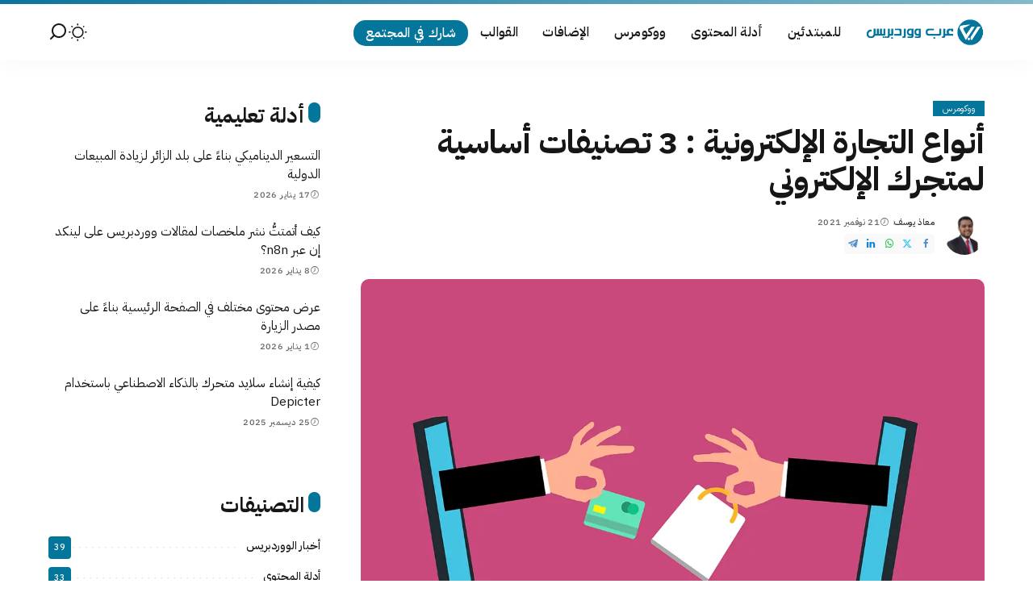

--- FILE ---
content_type: text/html; charset=UTF-8
request_url: https://www.ar-wp.com/%D8%A3%D9%86%D9%88%D8%A7%D8%B9-%D8%A7%D9%84%D8%AA%D8%AC%D8%A7%D8%B1%D8%A9-%D8%A7%D9%84%D8%A5%D9%84%D9%83%D8%AA%D8%B1%D9%88%D9%86%D9%8A%D8%A9/
body_size: 24796
content:
<!DOCTYPE html>
<html dir="rtl" lang="ar">
<head>
    <meta charset="UTF-8">
    <meta http-equiv="X-UA-Compatible" content="IE=edge">
    <meta name="viewport" content="width=device-width, initial-scale=1">
    <link rel="profile" href="https://gmpg.org/xfn/11">
	<meta name='robots' content='index, follow, max-image-preview:large, max-snippet:-1, max-video-preview:-1' />
	<style>img:is([sizes="auto" i], [sizes^="auto," i]) { contain-intrinsic-size: 3000px 1500px }</style>
	
	<!-- This site is optimized with the Yoast SEO plugin v26.7 - https://yoast.com/wordpress/plugins/seo/ -->
	<title>أنواع التجارة الإلكترونية : 3 تصنيفات أساسية لمتجرك الإلكتروني 2026</title>
	<meta name="description" content="يساعد فهم أنواع التجارة الإلكترونية على اختيار أنسب شكل لإدارة متجرك الإلكتروني وامتلاك نموذج العمل المثالي." />
	<link rel="canonical" href="https://www.ar-wp.com/أنواع-التجارة-الإلكترونية/" />
	<meta name="twitter:label1" content="كُتب بواسطة" />
	<meta name="twitter:data1" content="معاذ يوسف" />
	<script type="application/ld+json" class="yoast-schema-graph">{"@context":"https://schema.org","@graph":[{"@type":"Article","@id":"https://www.ar-wp.com/%d8%a3%d9%86%d9%88%d8%a7%d8%b9-%d8%a7%d9%84%d8%aa%d8%ac%d8%a7%d8%b1%d8%a9-%d8%a7%d9%84%d8%a5%d9%84%d9%83%d8%aa%d8%b1%d9%88%d9%86%d9%8a%d8%a9/#article","isPartOf":{"@id":"https://www.ar-wp.com/%d8%a3%d9%86%d9%88%d8%a7%d8%b9-%d8%a7%d9%84%d8%aa%d8%ac%d8%a7%d8%b1%d8%a9-%d8%a7%d9%84%d8%a5%d9%84%d9%83%d8%aa%d8%b1%d9%88%d9%86%d9%8a%d8%a9/"},"author":{"name":"معاذ يوسف","@id":"https://www.ar-wp.com/#/schema/person/53d1088c3c3af6d07126ce850fcb6a73"},"headline":"أنواع التجارة الإلكترونية : 3 تصنيفات أساسية لمتجرك الإلكتروني","datePublished":"2021-11-21T15:00:00+00:00","dateModified":"2021-11-21T17:10:03+00:00","mainEntityOfPage":{"@id":"https://www.ar-wp.com/%d8%a3%d9%86%d9%88%d8%a7%d8%b9-%d8%a7%d9%84%d8%aa%d8%ac%d8%a7%d8%b1%d8%a9-%d8%a7%d9%84%d8%a5%d9%84%d9%83%d8%aa%d8%b1%d9%88%d9%86%d9%8a%d8%a9/"},"wordCount":26,"commentCount":0,"publisher":{"@id":"https://www.ar-wp.com/#organization"},"image":{"@id":"https://www.ar-wp.com/%d8%a3%d9%86%d9%88%d8%a7%d8%b9-%d8%a7%d9%84%d8%aa%d8%ac%d8%a7%d8%b1%d8%a9-%d8%a7%d9%84%d8%a5%d9%84%d9%83%d8%aa%d8%b1%d9%88%d9%86%d9%8a%d8%a9/#primaryimage"},"thumbnailUrl":"https://www.ar-wp.com/wp-content/uploads/2021/11/أنواع-التجارة-الإلكترونية-3-تصنيفات-أساسية-لمتجرك-الإلكتروني.webp","articleSection":["ووكومرس"],"inLanguage":"ar","potentialAction":[{"@type":"CommentAction","name":"Comment","target":["https://www.ar-wp.com/%d8%a3%d9%86%d9%88%d8%a7%d8%b9-%d8%a7%d9%84%d8%aa%d8%ac%d8%a7%d8%b1%d8%a9-%d8%a7%d9%84%d8%a5%d9%84%d9%83%d8%aa%d8%b1%d9%88%d9%86%d9%8a%d8%a9/#respond"]}]},{"@type":"WebPage","@id":"https://www.ar-wp.com/%d8%a3%d9%86%d9%88%d8%a7%d8%b9-%d8%a7%d9%84%d8%aa%d8%ac%d8%a7%d8%b1%d8%a9-%d8%a7%d9%84%d8%a5%d9%84%d9%83%d8%aa%d8%b1%d9%88%d9%86%d9%8a%d8%a9/","url":"https://www.ar-wp.com/%d8%a3%d9%86%d9%88%d8%a7%d8%b9-%d8%a7%d9%84%d8%aa%d8%ac%d8%a7%d8%b1%d8%a9-%d8%a7%d9%84%d8%a5%d9%84%d9%83%d8%aa%d8%b1%d9%88%d9%86%d9%8a%d8%a9/","name":"أنواع التجارة الإلكترونية : 3 تصنيفات أساسية لمتجرك الإلكتروني 2026","isPartOf":{"@id":"https://www.ar-wp.com/#website"},"primaryImageOfPage":{"@id":"https://www.ar-wp.com/%d8%a3%d9%86%d9%88%d8%a7%d8%b9-%d8%a7%d9%84%d8%aa%d8%ac%d8%a7%d8%b1%d8%a9-%d8%a7%d9%84%d8%a5%d9%84%d9%83%d8%aa%d8%b1%d9%88%d9%86%d9%8a%d8%a9/#primaryimage"},"image":{"@id":"https://www.ar-wp.com/%d8%a3%d9%86%d9%88%d8%a7%d8%b9-%d8%a7%d9%84%d8%aa%d8%ac%d8%a7%d8%b1%d8%a9-%d8%a7%d9%84%d8%a5%d9%84%d9%83%d8%aa%d8%b1%d9%88%d9%86%d9%8a%d8%a9/#primaryimage"},"thumbnailUrl":"https://www.ar-wp.com/wp-content/uploads/2021/11/أنواع-التجارة-الإلكترونية-3-تصنيفات-أساسية-لمتجرك-الإلكتروني.webp","datePublished":"2021-11-21T15:00:00+00:00","dateModified":"2021-11-21T17:10:03+00:00","description":"يساعد فهم أنواع التجارة الإلكترونية على اختيار أنسب شكل لإدارة متجرك الإلكتروني وامتلاك نموذج العمل المثالي.","breadcrumb":{"@id":"https://www.ar-wp.com/%d8%a3%d9%86%d9%88%d8%a7%d8%b9-%d8%a7%d9%84%d8%aa%d8%ac%d8%a7%d8%b1%d8%a9-%d8%a7%d9%84%d8%a5%d9%84%d9%83%d8%aa%d8%b1%d9%88%d9%86%d9%8a%d8%a9/#breadcrumb"},"inLanguage":"ar","potentialAction":[{"@type":"ReadAction","target":["https://www.ar-wp.com/%d8%a3%d9%86%d9%88%d8%a7%d8%b9-%d8%a7%d9%84%d8%aa%d8%ac%d8%a7%d8%b1%d8%a9-%d8%a7%d9%84%d8%a5%d9%84%d9%83%d8%aa%d8%b1%d9%88%d9%86%d9%8a%d8%a9/"]}]},{"@type":"ImageObject","inLanguage":"ar","@id":"https://www.ar-wp.com/%d8%a3%d9%86%d9%88%d8%a7%d8%b9-%d8%a7%d9%84%d8%aa%d8%ac%d8%a7%d8%b1%d8%a9-%d8%a7%d9%84%d8%a5%d9%84%d9%83%d8%aa%d8%b1%d9%88%d9%86%d9%8a%d8%a9/#primaryimage","url":"https://www.ar-wp.com/wp-content/uploads/2021/11/أنواع-التجارة-الإلكترونية-3-تصنيفات-أساسية-لمتجرك-الإلكتروني.webp","contentUrl":"https://www.ar-wp.com/wp-content/uploads/2021/11/أنواع-التجارة-الإلكترونية-3-تصنيفات-أساسية-لمتجرك-الإلكتروني.webp","width":1200,"height":800,"caption":"أنواع التجارة الإلكترونية 3 تصنيفات أساسية لمتجرك الإلكتروني"},{"@type":"BreadcrumbList","@id":"https://www.ar-wp.com/%d8%a3%d9%86%d9%88%d8%a7%d8%b9-%d8%a7%d9%84%d8%aa%d8%ac%d8%a7%d8%b1%d8%a9-%d8%a7%d9%84%d8%a5%d9%84%d9%83%d8%aa%d8%b1%d9%88%d9%86%d9%8a%d8%a9/#breadcrumb","itemListElement":[{"@type":"ListItem","position":1,"name":"الرئيسية","item":"https://www.ar-wp.com/"},{"@type":"ListItem","position":2,"name":"أنواع التجارة الإلكترونية : 3 تصنيفات أساسية لمتجرك الإلكتروني"}]},{"@type":"WebSite","@id":"https://www.ar-wp.com/#website","url":"https://www.ar-wp.com/","name":"عرب ووردبريس","description":"","publisher":{"@id":"https://www.ar-wp.com/#organization"},"potentialAction":[{"@type":"SearchAction","target":{"@type":"EntryPoint","urlTemplate":"https://www.ar-wp.com/?s={search_term_string}"},"query-input":{"@type":"PropertyValueSpecification","valueRequired":true,"valueName":"search_term_string"}}],"inLanguage":"ar"},{"@type":"Organization","@id":"https://www.ar-wp.com/#organization","name":"عرب ووردبريس","url":"https://www.ar-wp.com/","logo":{"@type":"ImageObject","inLanguage":"ar","@id":"https://www.ar-wp.com/#/schema/logo/image/","url":"https://www.ar-wp.com/wp-content/uploads/2022/12/120×254-خلفية-شفافة.png","contentUrl":"https://www.ar-wp.com/wp-content/uploads/2022/12/120×254-خلفية-شفافة.png","width":530,"height":251,"caption":"عرب ووردبريس"},"image":{"@id":"https://www.ar-wp.com/#/schema/logo/image/"}},{"@type":"Person","@id":"https://www.ar-wp.com/#/schema/person/53d1088c3c3af6d07126ce850fcb6a73","name":"معاذ يوسف","image":{"@type":"ImageObject","inLanguage":"ar","@id":"https://www.ar-wp.com/#/schema/person/image/","url":"https://secure.gravatar.com/avatar/ed0534584ce04683b5b99c1238b3a55f43179ec02d1974109a47f79a37c8d53b?s=96&d=mm&r=g","contentUrl":"https://secure.gravatar.com/avatar/ed0534584ce04683b5b99c1238b3a55f43179ec02d1974109a47f79a37c8d53b?s=96&d=mm&r=g","caption":"معاذ يوسف"},"description":"صانع محتوى ومدرب، وبينهما أحلامٌ عدة لترك أثر. متخصص في الكتابة عن الإدارة وريادة الأعمال، وكل ما يتعلق بإنشاء الشركات الناشئة. مدير المجتمع في عرب ووردبريس حتى نهاية شهر 3 عام 2022.","sameAs":["https://www.facebook.com/moaaz.yousef.74","https://www.instagram.com/moaaz_yousef/","https://www.linkedin.com/in/moaazyousef/"],"url":"https://www.ar-wp.com/author/moaaz_yousef/"}]}</script>
	<!-- / Yoast SEO plugin. -->


<link rel="alternate" type="application/rss+xml" title="عرب ووردبريس &laquo; الخلاصة" href="https://www.ar-wp.com/feed/" />
<link rel="alternate" type="application/rss+xml" title="عرب ووردبريس &laquo; خلاصة التعليقات" href="https://www.ar-wp.com/comments/feed/" />
<link rel="alternate" type="application/rss+xml" title="عرب ووردبريس &laquo; أنواع التجارة الإلكترونية : 3 تصنيفات أساسية لمتجرك الإلكتروني خلاصة التعليقات" href="https://www.ar-wp.com/%d8%a3%d9%86%d9%88%d8%a7%d8%b9-%d8%a7%d9%84%d8%aa%d8%ac%d8%a7%d8%b1%d8%a9-%d8%a7%d9%84%d8%a5%d9%84%d9%83%d8%aa%d8%b1%d9%88%d9%86%d9%8a%d8%a9/feed/" />
<script>
window._wpemojiSettings = {"baseUrl":"https:\/\/s.w.org\/images\/core\/emoji\/16.0.1\/72x72\/","ext":".png","svgUrl":"https:\/\/s.w.org\/images\/core\/emoji\/16.0.1\/svg\/","svgExt":".svg","source":{"concatemoji":"https:\/\/www.ar-wp.com\/wp-includes\/js\/wp-emoji-release.min.js?ver=6.8.3"}};
/*! This file is auto-generated */
!function(s,n){var o,i,e;function c(e){try{var t={supportTests:e,timestamp:(new Date).valueOf()};sessionStorage.setItem(o,JSON.stringify(t))}catch(e){}}function p(e,t,n){e.clearRect(0,0,e.canvas.width,e.canvas.height),e.fillText(t,0,0);var t=new Uint32Array(e.getImageData(0,0,e.canvas.width,e.canvas.height).data),a=(e.clearRect(0,0,e.canvas.width,e.canvas.height),e.fillText(n,0,0),new Uint32Array(e.getImageData(0,0,e.canvas.width,e.canvas.height).data));return t.every(function(e,t){return e===a[t]})}function u(e,t){e.clearRect(0,0,e.canvas.width,e.canvas.height),e.fillText(t,0,0);for(var n=e.getImageData(16,16,1,1),a=0;a<n.data.length;a++)if(0!==n.data[a])return!1;return!0}function f(e,t,n,a){switch(t){case"flag":return n(e,"\ud83c\udff3\ufe0f\u200d\u26a7\ufe0f","\ud83c\udff3\ufe0f\u200b\u26a7\ufe0f")?!1:!n(e,"\ud83c\udde8\ud83c\uddf6","\ud83c\udde8\u200b\ud83c\uddf6")&&!n(e,"\ud83c\udff4\udb40\udc67\udb40\udc62\udb40\udc65\udb40\udc6e\udb40\udc67\udb40\udc7f","\ud83c\udff4\u200b\udb40\udc67\u200b\udb40\udc62\u200b\udb40\udc65\u200b\udb40\udc6e\u200b\udb40\udc67\u200b\udb40\udc7f");case"emoji":return!a(e,"\ud83e\udedf")}return!1}function g(e,t,n,a){var r="undefined"!=typeof WorkerGlobalScope&&self instanceof WorkerGlobalScope?new OffscreenCanvas(300,150):s.createElement("canvas"),o=r.getContext("2d",{willReadFrequently:!0}),i=(o.textBaseline="top",o.font="600 32px Arial",{});return e.forEach(function(e){i[e]=t(o,e,n,a)}),i}function t(e){var t=s.createElement("script");t.src=e,t.defer=!0,s.head.appendChild(t)}"undefined"!=typeof Promise&&(o="wpEmojiSettingsSupports",i=["flag","emoji"],n.supports={everything:!0,everythingExceptFlag:!0},e=new Promise(function(e){s.addEventListener("DOMContentLoaded",e,{once:!0})}),new Promise(function(t){var n=function(){try{var e=JSON.parse(sessionStorage.getItem(o));if("object"==typeof e&&"number"==typeof e.timestamp&&(new Date).valueOf()<e.timestamp+604800&&"object"==typeof e.supportTests)return e.supportTests}catch(e){}return null}();if(!n){if("undefined"!=typeof Worker&&"undefined"!=typeof OffscreenCanvas&&"undefined"!=typeof URL&&URL.createObjectURL&&"undefined"!=typeof Blob)try{var e="postMessage("+g.toString()+"("+[JSON.stringify(i),f.toString(),p.toString(),u.toString()].join(",")+"));",a=new Blob([e],{type:"text/javascript"}),r=new Worker(URL.createObjectURL(a),{name:"wpTestEmojiSupports"});return void(r.onmessage=function(e){c(n=e.data),r.terminate(),t(n)})}catch(e){}c(n=g(i,f,p,u))}t(n)}).then(function(e){for(var t in e)n.supports[t]=e[t],n.supports.everything=n.supports.everything&&n.supports[t],"flag"!==t&&(n.supports.everythingExceptFlag=n.supports.everythingExceptFlag&&n.supports[t]);n.supports.everythingExceptFlag=n.supports.everythingExceptFlag&&!n.supports.flag,n.DOMReady=!1,n.readyCallback=function(){n.DOMReady=!0}}).then(function(){return e}).then(function(){var e;n.supports.everything||(n.readyCallback(),(e=n.source||{}).concatemoji?t(e.concatemoji):e.wpemoji&&e.twemoji&&(t(e.twemoji),t(e.wpemoji)))}))}((window,document),window._wpemojiSettings);
</script>
<style id='wp-emoji-styles-inline-css'>

	img.wp-smiley, img.emoji {
		display: inline !important;
		border: none !important;
		box-shadow: none !important;
		height: 1em !important;
		width: 1em !important;
		margin: 0 0.07em !important;
		vertical-align: -0.1em !important;
		background: none !important;
		padding: 0 !important;
	}
</style>
<link rel='stylesheet' id='wp-block-library-rtl-css' href='https://www.ar-wp.com/wp-includes/css/dist/block-library/style-rtl.min.css?ver=6.8.3' media='all' />
<style id='classic-theme-styles-inline-css'>
/*! This file is auto-generated */
.wp-block-button__link{color:#fff;background-color:#32373c;border-radius:9999px;box-shadow:none;text-decoration:none;padding:calc(.667em + 2px) calc(1.333em + 2px);font-size:1.125em}.wp-block-file__button{background:#32373c;color:#fff;text-decoration:none}
</style>
<style id='global-styles-inline-css'>
:root{--wp--preset--aspect-ratio--square: 1;--wp--preset--aspect-ratio--4-3: 4/3;--wp--preset--aspect-ratio--3-4: 3/4;--wp--preset--aspect-ratio--3-2: 3/2;--wp--preset--aspect-ratio--2-3: 2/3;--wp--preset--aspect-ratio--16-9: 16/9;--wp--preset--aspect-ratio--9-16: 9/16;--wp--preset--color--black: #000000;--wp--preset--color--cyan-bluish-gray: #abb8c3;--wp--preset--color--white: #ffffff;--wp--preset--color--pale-pink: #f78da7;--wp--preset--color--vivid-red: #cf2e2e;--wp--preset--color--luminous-vivid-orange: #ff6900;--wp--preset--color--luminous-vivid-amber: #fcb900;--wp--preset--color--light-green-cyan: #7bdcb5;--wp--preset--color--vivid-green-cyan: #00d084;--wp--preset--color--pale-cyan-blue: #8ed1fc;--wp--preset--color--vivid-cyan-blue: #0693e3;--wp--preset--color--vivid-purple: #9b51e0;--wp--preset--gradient--vivid-cyan-blue-to-vivid-purple: linear-gradient(135deg,rgba(6,147,227,1) 0%,rgb(155,81,224) 100%);--wp--preset--gradient--light-green-cyan-to-vivid-green-cyan: linear-gradient(135deg,rgb(122,220,180) 0%,rgb(0,208,130) 100%);--wp--preset--gradient--luminous-vivid-amber-to-luminous-vivid-orange: linear-gradient(135deg,rgba(252,185,0,1) 0%,rgba(255,105,0,1) 100%);--wp--preset--gradient--luminous-vivid-orange-to-vivid-red: linear-gradient(135deg,rgba(255,105,0,1) 0%,rgb(207,46,46) 100%);--wp--preset--gradient--very-light-gray-to-cyan-bluish-gray: linear-gradient(135deg,rgb(238,238,238) 0%,rgb(169,184,195) 100%);--wp--preset--gradient--cool-to-warm-spectrum: linear-gradient(135deg,rgb(74,234,220) 0%,rgb(151,120,209) 20%,rgb(207,42,186) 40%,rgb(238,44,130) 60%,rgb(251,105,98) 80%,rgb(254,248,76) 100%);--wp--preset--gradient--blush-light-purple: linear-gradient(135deg,rgb(255,206,236) 0%,rgb(152,150,240) 100%);--wp--preset--gradient--blush-bordeaux: linear-gradient(135deg,rgb(254,205,165) 0%,rgb(254,45,45) 50%,rgb(107,0,62) 100%);--wp--preset--gradient--luminous-dusk: linear-gradient(135deg,rgb(255,203,112) 0%,rgb(199,81,192) 50%,rgb(65,88,208) 100%);--wp--preset--gradient--pale-ocean: linear-gradient(135deg,rgb(255,245,203) 0%,rgb(182,227,212) 50%,rgb(51,167,181) 100%);--wp--preset--gradient--electric-grass: linear-gradient(135deg,rgb(202,248,128) 0%,rgb(113,206,126) 100%);--wp--preset--gradient--midnight: linear-gradient(135deg,rgb(2,3,129) 0%,rgb(40,116,252) 100%);--wp--preset--font-size--small: 13px;--wp--preset--font-size--medium: 20px;--wp--preset--font-size--large: 36px;--wp--preset--font-size--x-large: 42px;--wp--preset--spacing--20: 0.44rem;--wp--preset--spacing--30: 0.67rem;--wp--preset--spacing--40: 1rem;--wp--preset--spacing--50: 1.5rem;--wp--preset--spacing--60: 2.25rem;--wp--preset--spacing--70: 3.38rem;--wp--preset--spacing--80: 5.06rem;--wp--preset--shadow--natural: 6px 6px 9px rgba(0, 0, 0, 0.2);--wp--preset--shadow--deep: 12px 12px 50px rgba(0, 0, 0, 0.4);--wp--preset--shadow--sharp: 6px 6px 0px rgba(0, 0, 0, 0.2);--wp--preset--shadow--outlined: 6px 6px 0px -3px rgba(255, 255, 255, 1), 6px 6px rgba(0, 0, 0, 1);--wp--preset--shadow--crisp: 6px 6px 0px rgba(0, 0, 0, 1);}:where(.is-layout-flex){gap: 0.5em;}:where(.is-layout-grid){gap: 0.5em;}body .is-layout-flex{display: flex;}.is-layout-flex{flex-wrap: wrap;align-items: center;}.is-layout-flex > :is(*, div){margin: 0;}body .is-layout-grid{display: grid;}.is-layout-grid > :is(*, div){margin: 0;}:where(.wp-block-columns.is-layout-flex){gap: 2em;}:where(.wp-block-columns.is-layout-grid){gap: 2em;}:where(.wp-block-post-template.is-layout-flex){gap: 1.25em;}:where(.wp-block-post-template.is-layout-grid){gap: 1.25em;}.has-black-color{color: var(--wp--preset--color--black) !important;}.has-cyan-bluish-gray-color{color: var(--wp--preset--color--cyan-bluish-gray) !important;}.has-white-color{color: var(--wp--preset--color--white) !important;}.has-pale-pink-color{color: var(--wp--preset--color--pale-pink) !important;}.has-vivid-red-color{color: var(--wp--preset--color--vivid-red) !important;}.has-luminous-vivid-orange-color{color: var(--wp--preset--color--luminous-vivid-orange) !important;}.has-luminous-vivid-amber-color{color: var(--wp--preset--color--luminous-vivid-amber) !important;}.has-light-green-cyan-color{color: var(--wp--preset--color--light-green-cyan) !important;}.has-vivid-green-cyan-color{color: var(--wp--preset--color--vivid-green-cyan) !important;}.has-pale-cyan-blue-color{color: var(--wp--preset--color--pale-cyan-blue) !important;}.has-vivid-cyan-blue-color{color: var(--wp--preset--color--vivid-cyan-blue) !important;}.has-vivid-purple-color{color: var(--wp--preset--color--vivid-purple) !important;}.has-black-background-color{background-color: var(--wp--preset--color--black) !important;}.has-cyan-bluish-gray-background-color{background-color: var(--wp--preset--color--cyan-bluish-gray) !important;}.has-white-background-color{background-color: var(--wp--preset--color--white) !important;}.has-pale-pink-background-color{background-color: var(--wp--preset--color--pale-pink) !important;}.has-vivid-red-background-color{background-color: var(--wp--preset--color--vivid-red) !important;}.has-luminous-vivid-orange-background-color{background-color: var(--wp--preset--color--luminous-vivid-orange) !important;}.has-luminous-vivid-amber-background-color{background-color: var(--wp--preset--color--luminous-vivid-amber) !important;}.has-light-green-cyan-background-color{background-color: var(--wp--preset--color--light-green-cyan) !important;}.has-vivid-green-cyan-background-color{background-color: var(--wp--preset--color--vivid-green-cyan) !important;}.has-pale-cyan-blue-background-color{background-color: var(--wp--preset--color--pale-cyan-blue) !important;}.has-vivid-cyan-blue-background-color{background-color: var(--wp--preset--color--vivid-cyan-blue) !important;}.has-vivid-purple-background-color{background-color: var(--wp--preset--color--vivid-purple) !important;}.has-black-border-color{border-color: var(--wp--preset--color--black) !important;}.has-cyan-bluish-gray-border-color{border-color: var(--wp--preset--color--cyan-bluish-gray) !important;}.has-white-border-color{border-color: var(--wp--preset--color--white) !important;}.has-pale-pink-border-color{border-color: var(--wp--preset--color--pale-pink) !important;}.has-vivid-red-border-color{border-color: var(--wp--preset--color--vivid-red) !important;}.has-luminous-vivid-orange-border-color{border-color: var(--wp--preset--color--luminous-vivid-orange) !important;}.has-luminous-vivid-amber-border-color{border-color: var(--wp--preset--color--luminous-vivid-amber) !important;}.has-light-green-cyan-border-color{border-color: var(--wp--preset--color--light-green-cyan) !important;}.has-vivid-green-cyan-border-color{border-color: var(--wp--preset--color--vivid-green-cyan) !important;}.has-pale-cyan-blue-border-color{border-color: var(--wp--preset--color--pale-cyan-blue) !important;}.has-vivid-cyan-blue-border-color{border-color: var(--wp--preset--color--vivid-cyan-blue) !important;}.has-vivid-purple-border-color{border-color: var(--wp--preset--color--vivid-purple) !important;}.has-vivid-cyan-blue-to-vivid-purple-gradient-background{background: var(--wp--preset--gradient--vivid-cyan-blue-to-vivid-purple) !important;}.has-light-green-cyan-to-vivid-green-cyan-gradient-background{background: var(--wp--preset--gradient--light-green-cyan-to-vivid-green-cyan) !important;}.has-luminous-vivid-amber-to-luminous-vivid-orange-gradient-background{background: var(--wp--preset--gradient--luminous-vivid-amber-to-luminous-vivid-orange) !important;}.has-luminous-vivid-orange-to-vivid-red-gradient-background{background: var(--wp--preset--gradient--luminous-vivid-orange-to-vivid-red) !important;}.has-very-light-gray-to-cyan-bluish-gray-gradient-background{background: var(--wp--preset--gradient--very-light-gray-to-cyan-bluish-gray) !important;}.has-cool-to-warm-spectrum-gradient-background{background: var(--wp--preset--gradient--cool-to-warm-spectrum) !important;}.has-blush-light-purple-gradient-background{background: var(--wp--preset--gradient--blush-light-purple) !important;}.has-blush-bordeaux-gradient-background{background: var(--wp--preset--gradient--blush-bordeaux) !important;}.has-luminous-dusk-gradient-background{background: var(--wp--preset--gradient--luminous-dusk) !important;}.has-pale-ocean-gradient-background{background: var(--wp--preset--gradient--pale-ocean) !important;}.has-electric-grass-gradient-background{background: var(--wp--preset--gradient--electric-grass) !important;}.has-midnight-gradient-background{background: var(--wp--preset--gradient--midnight) !important;}.has-small-font-size{font-size: var(--wp--preset--font-size--small) !important;}.has-medium-font-size{font-size: var(--wp--preset--font-size--medium) !important;}.has-large-font-size{font-size: var(--wp--preset--font-size--large) !important;}.has-x-large-font-size{font-size: var(--wp--preset--font-size--x-large) !important;}
:where(.wp-block-post-template.is-layout-flex){gap: 1.25em;}:where(.wp-block-post-template.is-layout-grid){gap: 1.25em;}
:where(.wp-block-columns.is-layout-flex){gap: 2em;}:where(.wp-block-columns.is-layout-grid){gap: 2em;}
:root :where(.wp-block-pullquote){font-size: 1.5em;line-height: 1.6;}
</style>
<link rel='stylesheet' id='mailerlite_forms.css-css' href='https://www.ar-wp.com/wp-content/plugins/official-mailerlite-sign-up-forms/assets/css/mailerlite_forms.css?ver=1.7.18' media='all' />
<link rel='stylesheet' id='pixwell-elements-css' href='https://www.ar-wp.com/wp-content/plugins/pixwell-core/lib/pixwell-elements/public/style-rtl.css?ver=1.0' media='all' />
<link rel='stylesheet' id='pixwell-font-css' href='//fonts.googleapis.com/css?family=IBM+Plex+Sans+Arabic%3A300%2C400%2C500%2C600%2C700%2C%7CPoppins%3A400%2C400i%2C700%2C700i%7CQuicksand%3A400%2C500%2C600%2C700%7CMontserrat%3A400%2C500%2C600%2C700&#038;display=swap&#038;ver=11.5' media='all' />
<link rel='stylesheet' id='pixwell-main-css' href='https://www.ar-wp.com/wp-content/themes/pixwell/assets/css/rtl.css?ver=11.5' media='all' />
<style id='pixwell-main-inline-css'>
html {font-family:IBM Plex Sans Arabic,Arial, Helvetica, sans-serif;font-weight:400;font-size:18px;color:#161617;}h1, .h1 {font-family:IBM Plex Sans Arabic,Arial, Helvetica, sans-serif;font-weight:700;}h2, .h2 {font-family:IBM Plex Sans Arabic,Arial, Helvetica, sans-serif;font-weight:700;}h3, .h3 {font-family:IBM Plex Sans Arabic,Arial, Helvetica, sans-serif;font-weight:700;}h4, .h4 {font-family:IBM Plex Sans Arabic,Arial, Helvetica, sans-serif;font-weight:700;}h5, .h5 {font-family:IBM Plex Sans Arabic,Arial, Helvetica, sans-serif;font-weight:400;}h6, .h6 {font-family:IBM Plex Sans Arabic,Arial, Helvetica, sans-serif;font-weight:400;}.single-tagline h6 {font-family:IBM Plex Sans Arabic,Arial, Helvetica, sans-serif;}.p-wrap .entry-summary, .twitter-content.entry-summary, .author-description, .rssSummary, .rb-sdesc {font-family:IBM Plex Sans Arabic,Arial, Helvetica, sans-serif;font-weight:400;font-size:18px;}.p-cat-info {font-family:IBM Plex Sans Arabic,Arial, Helvetica, sans-serif;font-weight:400;}.p-meta-info, .wp-block-latest-posts__post-date {font-family:IBM Plex Sans Arabic,Arial, Helvetica, sans-serif;font-weight:500;}.meta-info-author.meta-info-el {font-family:IBM Plex Sans Arabic,Arial, Helvetica, sans-serif;font-weight:500;}.breadcrumb {font-family:IBM Plex Sans Arabic;font-weight:400;}.footer-menu-inner {font-family:IBM Plex Sans Arabic,Arial, Helvetica, sans-serif;font-weight:500;}.topbar-wrap {font-family:IBM Plex Sans Arabic,Arial, Helvetica, sans-serif;}.topbar-menu-wrap {font-family:IBM Plex Sans Arabic,Arial, Helvetica, sans-serif;font-weight:500;}.main-menu > li > a, .off-canvas-menu > li > a {font-family:IBM Plex Sans Arabic,Arial, Helvetica, sans-serif;}.main-menu .sub-menu:not(.sub-mega), .off-canvas-menu .sub-menu {font-family:IBM Plex Sans Arabic,Arial, Helvetica, sans-serif;font-weight:500;}.is-logo-text .logo-title {font-family:IBM Plex Sans Arabic,Arial, Helvetica, sans-serif;}.block-title, .block-header .block-title {font-family:IBM Plex Sans Arabic,Arial, Helvetica, sans-serif;font-weight:500;font-size:15px;}.ajax-quick-filter, .block-view-more {font-family:IBM Plex Sans Arabic,Arial, Helvetica, sans-serif;font-weight:400;}.widget-title, .widget .widget-title {font-family:IBM Plex Sans Arabic,Arial, Helvetica, sans-serif;font-weight:400;}body .widget.widget_nav_menu .menu-item {font-family:IBM Plex Sans Arabic,Arial, Helvetica, sans-serif;font-weight:400;}body.boxed {background-color : #fafafa;background-repeat : no-repeat;background-size : cover;background-attachment : fixed;background-position : center center;}.header-6 .banner-wrap {}.footer-wrap:before {background-color : #ffffff;background-repeat : no-repeat;background-size : cover;background-attachment : inherit;background-position : center top;; content: ""; position: absolute; left: 0; top: 0; width: 100%; height: 100%;}.header-9 .banner-wrap { }.topline-wrap {background-color: #0c74a0;}.topline-wrap { background-image: linear-gradient(90deg, #0c74a0, #84bccc); }.topline-wrap {height: 5px}.navbar-inner {min-height: 70px;}.navbar-inner .logo-wrap img {max-height: 70px;}.main-menu > li > a {height: 70px;}.section-sticky .navbar-inner {min-height: 60px;}.section-sticky .navbar-inner .logo-wrap img {max-height: 60px;}.section-sticky .main-menu > li > a {height: 60px;}.main-menu {--subnav-bg-from: #f5f7ff;--subnav-bg-to: #f5f7ff;}.main-menu > li.menu-item-has-children > .sub-menu:before {display: none;}[data-theme="dark"] .main-menu  {}[data-theme="dark"] .main-menu > li.menu-item-has-children > .sub-menu:before {}.mobile-nav-inner {}.off-canvas-wrap, .amp-canvas-wrap { background-color: #070031 !important; }a.off-canvas-logo img { max-height: 70px; }.navbar-border-holder {border-width: 2px; }:root {--g-color: #04769c}.category .category-header .header-holder{ background-color: #04769c}.instagram-box.box-intro { background-color: #161617; }.comment-content, .single-bottom-share a:nth-child(1) span, .single-bottom-share a:nth-child(2) span, p.logged-in-as, .rb-sdecs,.deal-module .deal-description, .author-description { font-size: 18; }.tipsy, .additional-meta, .sponsor-label, .sponsor-link, .entry-footer .tag-label,.box-nav .nav-label, .left-article-label, .share-label, .rss-date,.wp-block-latest-posts__post-date, .wp-block-latest-comments__comment-date,.image-caption, .wp-caption-text, .gallery-caption, .entry-content .wp-block-audio figcaption,.entry-content .wp-block-video figcaption, .entry-content .wp-block-image figcaption,.entry-content .wp-block-gallery .blocks-gallery-image figcaption,.entry-content .wp-block-gallery .blocks-gallery-item figcaption,.subscribe-content .desc, .follower-el .right-el, .author-job, .comment-metadata{ font-family: IBM Plex Sans Arabic; }.tipsy, .additional-meta, .sponsor-label, .entry-footer .tag-label,.box-nav .nav-label, .left-article-label, .share-label, .rss-date,.wp-block-latest-posts__post-date, .wp-block-latest-comments__comment-date,.image-caption, .wp-caption-text, .gallery-caption, .entry-content .wp-block-audio figcaption,.entry-content .wp-block-video figcaption, .entry-content .wp-block-image figcaption,.entry-content .wp-block-gallery .blocks-gallery-image figcaption,.entry-content .wp-block-gallery .blocks-gallery-item figcaption,.subscribe-content .desc, .follower-el .right-el, .author-job, .comment-metadata{ font-weight: 500; }.sponsor-link{ font-family: IBM Plex Sans Arabic; }.sponsor-link{ font-weight: 500; }.entry-footer a, .tagcloud a, .entry-footer .source, .entry-footer .via-el{ font-family: IBM Plex Sans Arabic; }.entry-footer a, .tagcloud a, .entry-footer .source, .entry-footer .via-el{ font-weight: 400; }.p-link, .rb-cookie .cookie-accept, a.comment-reply-link, .comment-list .comment-reply-title small a,.banner-btn a, .headerstrip-btn a, input[type="submit"], button, .pagination-wrap, .cta-btn, .rb-btn{ font-family: IBM Plex Sans Arabic; }select, textarea, input[type="text"], input[type="tel"], input[type="email"], input[type="url"],input[type="search"], input[type="number"]{ font-family: IBM Plex Sans Arabic; }select, textarea, input[type="text"], input[type="tel"], input[type="email"], input[type="url"],input[type="search"], input[type="number"]{ font-weight: 400; }.widget_recent_comments .recentcomments > a:last-child,.wp-block-latest-comments__comment-link, .wp-block-latest-posts__list a,.widget_recent_entries li, .wp-block-quote *:not(cite), blockquote *:not(cite), .widget_rss li,.wp-block-latest-posts li, .wp-block-latest-comments__comment-link{ font-family: IBM Plex Sans Arabic; }.widget_recent_comments .recentcomments > a:last-child,.wp-block-latest-comments__comment-link, .wp-block-latest-posts__list a,.widget_recent_entries li, .wp-block-quote *:not(cite), blockquote *:not(cite), .widget_rss li,.wp-block-latest-posts li, .wp-block-latest-comments__comment-link{ font-weight: 700; } .widget_pages .page_item, .widget_meta li,.widget_categories .cat-item, .widget_archive li, .widget.widget_nav_menu .menu-item,.wp-block-archives-list li, .wp-block-categories-list li{ font-family: IBM Plex Sans Arabic; }.widget_pages .page_item, .widget_meta li,.widget_categories .cat-item, .widget_archive li, .widget.widget_nav_menu .menu-item,.wp-block-archives-list li, .wp-block-categories-list li{ font-weight: 500; }@media only screen and (max-width: 767px) {.entry-content { font-size: .90rem; }.p-wrap .entry-summary, .twitter-content.entry-summary, .element-desc, .subscribe-description, .rb-sdecs,.copyright-inner > *, .summary-content, .pros-cons-wrap ul li,.gallery-popup-content .image-popup-description > *{ font-size: .76rem; }}@media only screen and (max-width: 991px) {.block-header-2 .block-title, .block-header-5 .block-title { font-size: 12px; }}@media only screen and (max-width: 767px) {.block-header-2 .block-title, .block-header-5 .block-title { font-size: 11px; }}h1, .h1, h1.single-title {font-size: 40px; }h2, .h2 {font-size: 34px; }h3, .h3 {font-size: 26px; }h4, .h4 {font-size: 23px; }h5, .h5 {font-size: 24px; }@media only screen and (max-width: 1024px) {}@media only screen and (max-width: 991px) {}@media only screen and (max-width: 767px) {}.wp-block-quote *:not(cite), blockquote *:not(cite) {font-family:IBM Plex Sans Arabic,Arial, Helvetica, sans-serif;font-weight:400;}
</style>
<link rel='stylesheet' id='pixwell-style-css' href='https://www.ar-wp.com/wp-content/themes/pixwell/style.css?ver=11.5' media='all' />
<!--[if lt IE 9]>
<script src="https://www.ar-wp.com/wp-content/themes/pixwell/assets/js/html5shiv.min.js?ver=3.7.3" id="html5-js"></script>
<![endif]-->
<script src="https://www.ar-wp.com/wp-includes/js/jquery/jquery.min.js?ver=3.7.1" id="jquery-core-js"></script>
<script src="https://www.ar-wp.com/wp-includes/js/jquery/jquery-migrate.min.js?ver=3.4.1" id="jquery-migrate-js"></script>
<link rel="https://api.w.org/" href="https://www.ar-wp.com/wp-json/" /><link rel="alternate" title="JSON" type="application/json" href="https://www.ar-wp.com/wp-json/wp/v2/posts/52843" /><link rel="EditURI" type="application/rsd+xml" title="RSD" href="https://www.ar-wp.com/xmlrpc.php?rsd" />
<meta name="generator" content="WordPress 6.8.3" />
<link rel='shortlink' href='https://www.ar-wp.com/?p=52843' />
<link rel="alternate" title="oEmbed (JSON)" type="application/json+oembed" href="https://www.ar-wp.com/wp-json/oembed/1.0/embed?url=https%3A%2F%2Fwww.ar-wp.com%2F%25d8%25a3%25d9%2586%25d9%2588%25d8%25a7%25d8%25b9-%25d8%25a7%25d9%2584%25d8%25aa%25d8%25ac%25d8%25a7%25d8%25b1%25d8%25a9-%25d8%25a7%25d9%2584%25d8%25a5%25d9%2584%25d9%2583%25d8%25aa%25d8%25b1%25d9%2588%25d9%2586%25d9%258a%25d8%25a9%2F" />
<link rel="alternate" title="oEmbed (XML)" type="text/xml+oembed" href="https://www.ar-wp.com/wp-json/oembed/1.0/embed?url=https%3A%2F%2Fwww.ar-wp.com%2F%25d8%25a3%25d9%2586%25d9%2588%25d8%25a7%25d8%25b9-%25d8%25a7%25d9%2584%25d8%25aa%25d8%25ac%25d8%25a7%25d8%25b1%25d8%25a9-%25d8%25a7%25d9%2584%25d8%25a5%25d9%2584%25d9%2583%25d8%25aa%25d8%25b1%25d9%2588%25d9%2586%25d9%258a%25d8%25a9%2F&#038;format=xml" />
<meta name="google-site-verification" content="ZobWbBXFCqhWlXn406wRVLUxam7S58K8-CSCiH9fDF8" />        <!-- MailerLite Universal -->
        <script>
            (function(w,d,e,u,f,l,n){w[f]=w[f]||function(){(w[f].q=w[f].q||[])
                .push(arguments);},l=d.createElement(e),l.async=1,l.src=u,
                n=d.getElementsByTagName(e)[0],n.parentNode.insertBefore(l,n);})
            (window,document,'script','https://assets.mailerlite.com/js/universal.js','ml');
            ml('account', '579160');
            ml('enablePopups', false);
        </script>
        <!-- End MailerLite Universal -->
        <!-- Google tag (gtag.js) -->
<script async src="https://www.googletagmanager.com/gtag/js?id=G-D5C2NQTYRM"></script>
<script>
  window.dataLayer = window.dataLayer || [];
  function gtag(){dataLayer.push(arguments);}
  gtag('js', new Date());

  gtag('config', 'G-D5C2NQTYRM');
</script><style id="uagb-style-conditional-extension">@media (min-width: 1025px){body .uag-hide-desktop.uagb-google-map__wrap,body .uag-hide-desktop{display:none !important}}@media (min-width: 768px) and (max-width: 1024px){body .uag-hide-tab.uagb-google-map__wrap,body .uag-hide-tab{display:none !important}}@media (max-width: 767px){body .uag-hide-mob.uagb-google-map__wrap,body .uag-hide-mob{display:none !important}}</style><link rel="icon" href="https://www.ar-wp.com/wp-content/uploads/2022/12/favication-for-website.png" sizes="32x32" />
<link rel="icon" href="https://www.ar-wp.com/wp-content/uploads/2022/12/favication-for-website.png" sizes="192x192" />
<link rel="apple-touch-icon" href="https://www.ar-wp.com/wp-content/uploads/2022/12/favication-for-website.png" />
<meta name="msapplication-TileImage" content="https://www.ar-wp.com/wp-content/uploads/2022/12/favication-for-website.png" />
		<style id="wp-custom-css">
			 .ele-round input[type='search'] {
	color:black;
}
/*.herosectionimg {
	 background-image: url("https://www.ar-wp.com/wp-content/uploads/2023/06/موقع-عرب-ووردبريس.png");
	 background-size: cover; 

}

.herosectionimga {
		 background-image: url("https://www.ar-wp.com/wp-content/uploads/2023/06/%D8%AE%D9%84%D9%81%D9%8A%D8%A9-%D9%85%D8%AC%D8%AA%D9%85%D8%B9-%D8%B9%D8%B1%D8%A8-%D9%88%D9%88%D8%B1%D8%AF%D8%A8%D8%B1%D9%8A%D8%B3.png");
		 background-size: cover;
	}


	[data-theme='dark'] .herosectionimga {
		 background-image: url("https://www.ar-wp.com/wp-content/uploads/2023/07/q2.png");
	 background-size: cover; 

	
}



	[data-theme='dark'] .herosectionimg {
		
	 background-image: url("https://www.ar-wp.com/wp-content/uploads/2023/07/q1.png");
	 background-size: cover; 

}
*/
[data-theme='dark'] .ppwd  {
	color:white !important;
}

.wp-block-code code {
	 text-align: left !important;
    direction: ltr !important;
}
/* wp ar css */



#importantf {
	color:red !important;
}


.entry-content .wpcf7 label  {
	font-size:22px !important;
	font-weight:800 !important;
}

.ar-wp-experts {
	width:100%;
}
.experts-name {
	color:#04769C  !important;
}

.ar-wp-experts-box {
	box-shadow: rgba(17, 12, 46, 0.15) 0px 48px 100px 0px;
	padding:15px;
	border-radius:10px !important;
}

.ar-wp-experts-box .experts-name {
	font-size:24px !important;
	font-weight:800;
	text-align:center;
	
}

.ar-wp-experts-box .experts-q {
	font-size:18px !important;
		text-align:center;

}

.ar-wp-experts-box .experts-img img {
	width:100% !important;
	border-radius:555px !important;
}

.ar-wp-experts-box .uagb-buttons {
	background-color:#04769C !important;
}


.ar-wp-experts:where(.wp-block-columns.is-layout-flex) {
	gap:10px !important;
}

.ar-wp-experts-box .wp-block-columns:where(.wp-block-columns.is-layout-flex) {
	gap:10px !important; 
}

.ar-wp-experts .uagb-buttons__outer-wrap .uagb-buttons__wrap {
	display:block !important;
}

.p-meta-info {
	display:flex  !important;
}

.widget:not(.woocommerce) .count , .wp-block-categories-list .count{
	height:28px !important;
	width:28px !important;
	background-color:#04769C !important;
 line-height: 28px;
  text-align: center;
}

.ele-round .cat-dot-el {display:none;}
 
.header-wrap .search-icon {
	height:18px;
}

.ele-round input[type='search'] {
	border-radius:55px !important;
	line-height: 10px !important;
	padding-left:0px !important;
	background-color:white !important;
	border:1px solid silver !important;
	
	padding: 5px 15px;
}

.search-form {
	width:185px !important;max-width:185px !important;
}

.search-form:after {
	line-height: 34px !important;
}


.main-menu-wrap {
display:block !important;}

#main-menu li:last-child  a {
	background-color:#04769C !important;

color:white !important;  !important;
	height:32px;
		
	border-radius:55px !important;
margin-top:20px;	

}

.footer-widget-inner {
	padding-left:55px !important;
		padding-right:55px !important;

}

.wp-block-categories-list a:after {
	content:"";
}
.art-imgs article a img , .art-imgsf article a img{
	border-radius:10px;

}
.art-imgsf article h4 , .art-imgs article h4{
	font-size:18px !important;
}

.art-imgsf article h4 a , .art-imgs article h4 a {
	color:gray !important;
}
 
.sidebar-inner  .widget-title  , .owidget-title{
	font-size:26px !important;
	font-weight:800 !important;
	
}

.sidebar-inner .rb-col-m12 .entry-title::before ,  .wp-block-latest-posts__list li::before  {
border:2px solid white;	
	 width: 15px;
    height: 15px;
	display: inline-block;
	content: " ";
	margin-left:6px !important;
	border-radius:122px;
	
	
}
.wp-block-latest-posts__list li a::before   {
	margin-top:40% !important;
}




.sidebar-inner  .widget-title::before  , .owidget-title::before   {
	    display: inline-block;

	content: " ";
	margin-left:5px;
	border-radius:115px;
	background-color:#04769C !important;
	color:#04769C !important;
	border:5px solid #04769C !important;
    width: 15px;
    height: 25px;
}

.p-list-4 .col-left

{
	display:none;
}

.wpcti .owidget-title::before {
		content: " ";
	margin-left:8px;
	border-radius:115px;
	background-color:white !important;
	color:white !important;
	border:5px solid white !important;
    width: 15px;
    height: 15px;
}

.bottom-bnr h2 {
	color:#04769C !important;
}

#block-3  {
	margin-bottom: 0px;
}

.footer-widget-inner .rb-p20-gutter {
	padding-right: 10px;
    padding-left: 10px;
}




.apar-footer-logo  {
	margin-bottom:0px;
}

#block-7 ,#block-8 , #block-11 , #block-21{
margin-bottom:25px;	
	
}

#block-22 ul li a , #block-9 ul li a , #block-26 ul li a {
	font-family:IBM Plex Sans Arabic !important;
	font-size:18px;
}


.ppw {
	width:58% !important;
	margin-right:0;
	text-align:center;
}

.centerizemeg {
	text-align:center;

}

.ppclas {
	margin-top:10px;
}

.p-list-3 h2 {
	font-size:26px !important;
}



[data-theme='dark'] .arwp-sb-box {
    display: flex;
    flex-direction: column;
    align-items: center;
    justify-content: center;
    width: 100%;
    margin: 0 auto;
    padding: 20px;
    border-radius: 10px;
    background-color: /*#04769c*/ black;
    box-shadow: rgba(17, 12, 46, 0.15) 0px 48px 100px 0px;

	
}


[data-theme='dark']  .darkpmode  , [data-theme='dark'] .is-style-fill {
	color:#fff;
	background-color:transparent !important;
}
 [data-theme='dark'] .arwp-sb-button{
	color:#fff;
}


/*
 * news letter css
 * 
 * */
#ecomnew-letter{
border:1px solid silver;
text-align:center;
	padding:18px;

	min-width:320px;
	max-width:60%;
	margin-left:auto;
	margin-right:auto;
}

.ecnewsl {
	font-weight:800;
	font-size:26px;
}
.wpcf7nl-email input{
	width:100% !important;
	float: center;
		text-align:right;
}

.wpcf7nl-submitp input{
	float:center;
	text-align:center;
	background-color:#04769C;
	    padding: 0 15px;
}

#ecomnew-letter input {
			margin-left:auto;
		margin-right:auto;
border-radius:0px;
border:1px solid #04769C;
	    
}


/* regenrate thumbnails */
/* تخصيص الكود فقط لعناصر grid */
.p-grid .p-feat-holder, 
.p-grid .p-feat, 
.p-grid .rb-iwrap {
    position: relative;
    overflow: hidden;
    width: 368px !important;
    height: 207px !important;
    padding: 0 !important;
    margin: 0 !important;
}

.p-grid .p-feat img, 
.p-grid .rb-iwrap img {
    position: absolute;
    top: 0;
    left: 0;
    width: 100% !important;
    height: 100% !important;
    object-fit: cover;
    display: block;
}

/* إضافة مسافة أعلى العنوان في grid فقط */
.p-grid .p-header {
    margin-top: 10px; /* يمكنك تعديل القيمة حسب المسافة التي تريدها */
}

/* إعادة التنسيقات الافتراضية لعناصر list */
.p-list .p-feat-holder, 
.p-list .p-feat, 
.p-list .rb-iwrap {
    position: static;
    width: auto !important;
    height: auto !important;
    padding: initial !important;
    margin: initial !important;
}

.p-list .p-feat img, 
.p-list .rb-iwrap img {
    position: static;
    width: auto !important;
    height: auto !important;
    object-fit: initial;
    display: inline;
}
.p-list-3 .col-left { width: auto; }

.sidebar-inner .rb-col-m12 .entry-title::before,
.wp-block-latest-posts__list li::before {
    content: none;
}		</style>
		</head>
<body class="rtl wp-singular post-template-default single single-post postid-52843 single-format-standard wp-embed-responsive wp-theme-pixwell is-single-1 sticky-nav smart-sticky off-canvas-light is-tooltips is-backtop block-header-6 w-header-1 cat-icon-radius ele-round feat-round is-parallax-feat is-fmask mh-p-excerpt" data-theme="default">
<div id="site" class="site">
			<aside id="off-canvas-section" class="off-canvas-wrap dark-style is-hidden">
			<div class="close-panel-wrap tooltips-n">
				<a href="#" id="off-canvas-close-btn" aria-label="Close Panel"><i class="btn-close"></i></a>
			</div>
			<div class="off-canvas-holder">
									<div class="off-canvas-header is-light-text">
						<div class="header-inner">
														<aside class="inner-bottom">
																	<div class="off-canvas-social">
																			</div>
																	<div class="inner-bottom-right">
										<aside class="bookmark-section">
	<a class="bookmark-link" href="https://www.ar-wp.com/my-bookmarks/" title="الإشارات مرجعية" aria-label="الإشارات مرجعية">
		<span class="bookmark-icon"><i class="rbi rbi-bookmark-o"></i><span class="bookmark-counter rb-counter">0</span></span>
	</a>
</aside>									</div>
															</aside>
						</div>
					</div>
								<div class="off-canvas-inner is-light-text">
					<div id="off-canvas-nav" class="off-canvas-nav">
						<ul id="off-canvas-menu" class="off-canvas-menu rb-menu is-clicked"><li id="menu-item-52840" class="menu-item menu-item-type-taxonomy menu-item-object-category menu-item-52840"><a href="https://www.ar-wp.com/category/tutorials-for-begginers/"><span>للمبتدئين</span></a></li>
<li id="menu-item-52842" class="menu-item menu-item-type-taxonomy menu-item-object-category menu-item-52842"><a href="https://www.ar-wp.com/category/guides/"><span>أدلة المحتوى</span></a></li>
<li id="menu-item-52841" class="menu-item menu-item-type-taxonomy menu-item-object-category current-post-ancestor current-menu-parent current-post-parent menu-item-52841"><a href="https://www.ar-wp.com/category/woocommerce/"><span>ووكومرس</span></a></li>
<li id="menu-item-60491" class="menu-item menu-item-type-taxonomy menu-item-object-category menu-item-60491"><a href="https://www.ar-wp.com/category/wordpress-plugins/"><span>الإضافات</span></a></li>
<li id="menu-item-60492" class="menu-item menu-item-type-taxonomy menu-item-object-category menu-item-60492"><a href="https://www.ar-wp.com/category/%d9%82%d9%88%d8%a7%d9%84%d8%a8-%d9%88%d9%88%d8%b1%d8%af%d8%a8%d8%b1%d9%8a%d8%b3/"><span>القوالب</span></a></li>
<li id="menu-item-60269" class="menu-item menu-item-type-custom menu-item-object-custom menu-item-60269"><a href="https://www.ar-wp.com/forums/"><span>شارك في المجتمع</span></a></li>
</ul>					</div>
									</div>
			</div>
		</aside>
		    <div class="site-outer">
        <div class="site-mask"></div>
			<div class="topline-wrap"></div>
	<div class="topsite-wrap fw-widget-section">
			</div>
<header id="site-header" class="header-wrap header-1">
	<div class="navbar-outer">
		<div class="navbar-wrap">
				<aside id="mobile-navbar" class="mobile-navbar">
		<div class="mobile-nav-inner rb-p20-gutter">
							<div class="m-nav-left">
					<a href="#" class="off-canvas-trigger btn-toggle-wrap desktop-disabled btn-toggle-light" aria-label="menu trigger"><span class="btn-toggle"><span class="off-canvas-toggle"><span class="icon-toggle"></span></span></span></a>

				</div>
				<div class="m-nav-centered">
					<aside class="logo-mobile-wrap is-logo-image">
	<a href="https://www.ar-wp.com/" class="logo-mobile">
		<img decoding="async"  height="251" width="530" src="https://www.ar-wp.com/wp-content/uploads/2022/12/120×254-خلفية-شفافة.png" alt="عرب ووردبريس">
			</a>
</aside>				</div>
				<div class="m-nav-right">
															    <aside class="header-dark-mode">
        <span class="dark-mode-toggle">
            <span class="mode-icons">
                <span class="dark-mode-icon mode-icon-dark"><i class="rbi rbi-moon"></i></span>
                <span class="dark-mode-icon mode-icon-default"><i class="rbi rbi-sun"></i></span>
            </span>
        </span>
    </aside>
						<div class="mobile-search">
			<a href="#" title="بحث" aria-label="بحث" class="search-icon nav-search-link"><i class="rbi rbi-search-alt" aria-hidden="true"></i></a>
		<div class="navbar-search-popup header-lightbox">
			<div class="navbar-search-form"><form role="search" method="get" class="search-form" action="https://www.ar-wp.com/">
				<label>
					<span class="screen-reader-text">البحث عن:</span>
					<input type="search" class="search-field" placeholder="بحث &hellip;" value="" name="s" />
				</label>
				<input type="submit" class="search-submit" value="بحث" />
			</form></div>
		</div>
	</div>
									</div>
					</div>
	</aside>
	<aside id="mobile-sticky-nav" class="mobile-sticky-nav">
		<div class="mobile-navbar mobile-sticky-inner">
			<div class="mobile-nav-inner rb-p20-gutter">
									<div class="m-nav-left">
						<a href="#" class="off-canvas-trigger btn-toggle-wrap desktop-disabled btn-toggle-light" aria-label="menu trigger"><span class="btn-toggle"><span class="off-canvas-toggle"><span class="icon-toggle"></span></span></span></a>

					</div>
					<div class="m-nav-centered">
						<aside class="logo-mobile-wrap is-logo-image">
	<a href="https://www.ar-wp.com/" class="logo-mobile">
		<img decoding="async"  height="251" width="530" src="https://www.ar-wp.com/wp-content/uploads/2022/12/120×254-خلفية-شفافة.png" alt="عرب ووردبريس">
			</a>
</aside>					</div>
					<div class="m-nav-right">
																		    <aside class="header-dark-mode">
        <span class="dark-mode-toggle">
            <span class="mode-icons">
                <span class="dark-mode-icon mode-icon-dark"><i class="rbi rbi-moon"></i></span>
                <span class="dark-mode-icon mode-icon-default"><i class="rbi rbi-sun"></i></span>
            </span>
        </span>
    </aside>
							<div class="mobile-search">
			<a href="#" title="بحث" aria-label="بحث" class="search-icon nav-search-link"><i class="rbi rbi-search-alt" aria-hidden="true"></i></a>
		<div class="navbar-search-popup header-lightbox">
			<div class="navbar-search-form"><form role="search" method="get" class="search-form" action="https://www.ar-wp.com/">
				<label>
					<span class="screen-reader-text">البحث عن:</span>
					<input type="search" class="search-field" placeholder="بحث &hellip;" value="" name="s" />
				</label>
				<input type="submit" class="search-submit" value="بحث" />
			</form></div>
		</div>
	</div>
											</div>
							</div>
		</div>
	</aside>
			<div class="rbc-container navbar-holder is-main-nav">
				<div class="navbar-inner rb-m20-gutter">
					<div class="navbar-left">
						<a href="#" class="off-canvas-trigger btn-toggle-wrap desktop-disabled btn-toggle-light" aria-label="menu trigger"><span class="btn-toggle"><span class="off-canvas-toggle"><span class="icon-toggle"></span></span></span></a>

						<div class="logo-wrap is-logo-image site-branding">
	<a href="https://www.ar-wp.com/" class="logo" title="عرب ووردبريس">
					<img decoding="async" class="logo-default logo-retina"  height="251" width="530" src="https://www.ar-wp.com/wp-content/uploads/2022/12/120×254-خلفية-شفافة.png" srcset="https://www.ar-wp.com/wp-content/uploads/2022/12/120×254-خلفية-شفافة.png 1x, https://www.ar-wp.com/wp-content/uploads/2022/12/120×254-خلفية-شفافة.png 2x" alt="عرب ووردبريس">
						</a>
	</div>						<nav id="site-navigation" class="main-menu-wrap" aria-label="main menu">
	<ul id="main-menu" class="main-menu rb-menu" itemscope itemtype="https://www.schema.org/SiteNavigationElement"><li class="menu-item menu-item-type-taxonomy menu-item-object-category menu-item-52840" itemprop="name"><a href="https://www.ar-wp.com/category/tutorials-for-begginers/" itemprop="url"><span>للمبتدئين</span></a></li><li class="menu-item menu-item-type-taxonomy menu-item-object-category menu-item-52842" itemprop="name"><a href="https://www.ar-wp.com/category/guides/" itemprop="url"><span>أدلة المحتوى</span></a></li><li class="menu-item menu-item-type-taxonomy menu-item-object-category current-post-ancestor current-menu-parent current-post-parent menu-item-52841" itemprop="name"><a href="https://www.ar-wp.com/category/woocommerce/" itemprop="url"><span>ووكومرس</span></a></li><li class="menu-item menu-item-type-taxonomy menu-item-object-category menu-item-60491" itemprop="name"><a href="https://www.ar-wp.com/category/wordpress-plugins/" itemprop="url"><span>الإضافات</span></a></li><li class="menu-item menu-item-type-taxonomy menu-item-object-category menu-item-60492" itemprop="name"><a href="https://www.ar-wp.com/category/%d9%82%d9%88%d8%a7%d9%84%d8%a8-%d9%88%d9%88%d8%b1%d8%af%d8%a8%d8%b1%d9%8a%d8%b3/" itemprop="url"><span>القوالب</span></a></li><li class="menu-item menu-item-type-custom menu-item-object-custom menu-item-60269" itemprop="name"><a href="https://www.ar-wp.com/forums/" itemprop="url"><span>شارك في المجتمع</span></a></li></ul></nav>					</div>
					<div class="navbar-right">
																								                            <aside class="header-dark-mode">
        <span class="dark-mode-toggle">
            <span class="mode-icons">
                <span class="dark-mode-icon mode-icon-dark"><i class="rbi rbi-moon"></i></span>
                <span class="dark-mode-icon mode-icon-default"><i class="rbi rbi-sun"></i></span>
            </span>
        </span>
    </aside>
							<aside class="navbar-search nav-search-live">
	<a href="#" aria-label="بحث" class="nav-search-link search-icon"><i class="rbi rbi-search-alt" aria-hidden="true"></i></a>
	<div class="navbar-search-popup header-lightbox">
		<div class="navbar-search-form"><form role="search" method="get" class="search-form" action="https://www.ar-wp.com/">
				<label>
					<span class="screen-reader-text">البحث عن:</span>
					<input type="search" class="search-field" placeholder="بحث &hellip;" value="" name="s" />
				</label>
				<input type="submit" class="search-submit" value="بحث" />
			</form></div>
		<div class="load-animation live-search-animation"></div>
					<div class="navbar-search-response"></div>
			</div>
</aside>
											</div>
				</div>
			</div>
		</div>
	</div>
	<aside id="sticky-nav" class="section-sticky-holder">
	<div class="section-sticky">
		<div class="navbar-wrap">
			<div class="rbc-container navbar-holder">
				<div class="navbar-inner rb-m20-gutter">
					<div class="navbar-left">
						<a href="#" class="off-canvas-trigger btn-toggle-wrap desktop-disabled btn-toggle-light" aria-label="menu trigger"><span class="btn-toggle"><span class="off-canvas-toggle"><span class="icon-toggle"></span></span></span></a>

						<div class="logo-wrap is-logo-image site-branding">
	<a href="https://www.ar-wp.com/" class="logo" title="عرب ووردبريس">
					<img decoding="async" loading="lazy" class="logo-default logo-retina"  height="251" width="530" src="https://www.ar-wp.com/wp-content/uploads/2022/12/120×254-خلفية-شفافة.png" srcset="https://www.ar-wp.com/wp-content/uploads/2022/12/120×254-خلفية-شفافة.png 1x, https://www.ar-wp.com/wp-content/uploads/2022/12/120×254-خلفية-شفافة.png 2x" alt="عرب ووردبريس">
						</a>
</div>						<aside class="main-menu-wrap">
	<ul id="sticky-menu" class="main-menu rb-menu"><li class="menu-item menu-item-type-taxonomy menu-item-object-category menu-item-52840"><a href="https://www.ar-wp.com/category/tutorials-for-begginers/"><span>للمبتدئين</span></a></li><li class="menu-item menu-item-type-taxonomy menu-item-object-category menu-item-52842"><a href="https://www.ar-wp.com/category/guides/"><span>أدلة المحتوى</span></a></li><li class="menu-item menu-item-type-taxonomy menu-item-object-category current-post-ancestor current-menu-parent current-post-parent menu-item-52841"><a href="https://www.ar-wp.com/category/woocommerce/"><span>ووكومرس</span></a></li><li class="menu-item menu-item-type-taxonomy menu-item-object-category menu-item-60491"><a href="https://www.ar-wp.com/category/wordpress-plugins/"><span>الإضافات</span></a></li><li class="menu-item menu-item-type-taxonomy menu-item-object-category menu-item-60492"><a href="https://www.ar-wp.com/category/%d9%82%d9%88%d8%a7%d9%84%d8%a8-%d9%88%d9%88%d8%b1%d8%af%d8%a8%d8%b1%d9%8a%d8%b3/"><span>القوالب</span></a></li><li class="menu-item menu-item-type-custom menu-item-object-custom menu-item-60269"><a href="https://www.ar-wp.com/forums/"><span>شارك في المجتمع</span></a></li></ul></aside>					</div>
					<div class="navbar-right">
																								                            <aside class="header-dark-mode">
        <span class="dark-mode-toggle">
            <span class="mode-icons">
                <span class="dark-mode-icon mode-icon-dark"><i class="rbi rbi-moon"></i></span>
                <span class="dark-mode-icon mode-icon-default"><i class="rbi rbi-sun"></i></span>
            </span>
        </span>
    </aside>
							<aside class="navbar-search nav-search-live">
	<a href="#" aria-label="بحث" class="nav-search-link search-icon"><i class="rbi rbi-search-alt" aria-hidden="true"></i></a>
	<div class="navbar-search-popup header-lightbox">
		<div class="navbar-search-form"><form role="search" method="get" class="search-form" action="https://www.ar-wp.com/">
				<label>
					<span class="screen-reader-text">البحث عن:</span>
					<input type="search" class="search-field" placeholder="بحث &hellip;" value="" name="s" />
				</label>
				<input type="submit" class="search-submit" value="بحث" />
			</form></div>
		<div class="load-animation live-search-animation"></div>
					<div class="navbar-search-response"></div>
			</div>
</aside>
                        					</div>
				</div>
			</div>
		</div>
	</div>
</aside></header>        <div class="site-wrap clearfix">		<div class="site-content single-1 rbc-content-section clearfix has-sidebar is-sidebar-right active-sidebar">
			<div class="wrap rbc-container rb-p20-gutter">
				<div class="rbc-wrap">
					<main id="main" class="site-main rbc-content">
						<div class="single-content-wrap">
									<article id="post-52843" class="post-52843 post type-post status-publish format-standard has-post-thumbnail category-woocommerce" itemscope itemtype="https://schema.org/Article">
									<header class="single-header entry-header">
										<aside class="p-cat-info is-relative single-cat-info">
			<a class="cat-info-el cat-info-id-3574" href="https://www.ar-wp.com/category/woocommerce/" rel="category">ووكومرس</a>		</aside>
					<h1 itemprop="headline" class="single-title entry-title">أنواع التجارة الإلكترونية : 3 تصنيفات أساسية لمتجرك الإلكتروني</h1>
				<div class="single-entry-meta has-avatar">
					<span class="single-meta-avatar">
			<a href="https://www.ar-wp.com/author/moaaz_yousef/">
				<img alt='' src='https://secure.gravatar.com/avatar/ed0534584ce04683b5b99c1238b3a55f43179ec02d1974109a47f79a37c8d53b?s=60&#038;d=mm&#038;r=g' srcset='https://secure.gravatar.com/avatar/ed0534584ce04683b5b99c1238b3a55f43179ec02d1974109a47f79a37c8d53b?s=120&#038;d=mm&#038;r=g 2x' class='avatar avatar-60 photo' height='60' width='60' decoding='async'/>			</a>
		</span>
					<div class="inner">
						<div class="single-meta-info p-meta-info">
					<span class="meta-info-el meta-info-author">
			<span class="screen-reader-text">Posted by</span>
						<a href="https://www.ar-wp.com/author/moaaz_yousef/">معاذ يوسف</a>
		</span>
				<span class="meta-info-el meta-info-date">
			<i class="rbi rbi-clock"></i>							<abbr class="date published" title="2021-11-21T17:00:00+02:00">21 نوفمبر 2021</abbr>
					</span>
				</div>
				<div class="single-meta-bottom p-meta-info">
					<aside class="single-top-share is-light-share tooltips-n">
			            <a class="share-action share-icon share-facebook" href="https://www.facebook.com/sharer.php?u=https%3A%2F%2Fwww.ar-wp.com%2F%25d8%25a3%25d9%2586%25d9%2588%25d8%25a7%25d8%25b9-%25d8%25a7%25d9%2584%25d8%25aa%25d8%25ac%25d8%25a7%25d8%25b1%25d8%25a9-%25d8%25a7%25d9%2584%25d8%25a5%25d9%2584%25d9%2583%25d8%25aa%25d8%25b1%25d9%2588%25d9%2586%25d9%258a%25d8%25a9%2F" title="Facebook" aria-label="Facebook" rel="noopener nofollow"><i class="rbi rbi-facebook"></i></a>
		        <a class="share-action share-twitter share-icon" href="https://twitter.com/intent/tweet?text=%D8%A3%D9%86%D9%88%D8%A7%D8%B9+%D8%A7%D9%84%D8%AA%D8%AC%D8%A7%D8%B1%D8%A9+%D8%A7%D9%84%D8%A5%D9%84%D9%83%D8%AA%D8%B1%D9%88%D9%86%D9%8A%D8%A9+%3A+3+%D8%AA%D8%B5%D9%86%D9%8A%D9%81%D8%A7%D8%AA+%D8%A3%D8%B3%D8%A7%D8%B3%D9%8A%D8%A9+%D9%84%D9%85%D8%AA%D8%AC%D8%B1%D9%83+%D8%A7%D9%84%D8%A5%D9%84%D9%83%D8%AA%D8%B1%D9%88%D9%86%D9%8A&amp;url=https%3A%2F%2Fwww.ar-wp.com%2F%25d8%25a3%25d9%2586%25d9%2588%25d8%25a7%25d8%25b9-%25d8%25a7%25d9%2584%25d8%25aa%25d8%25ac%25d8%25a7%25d8%25b1%25d8%25a9-%25d8%25a7%25d9%2584%25d8%25a5%25d9%2584%25d9%2583%25d8%25aa%25d8%25b1%25d9%2588%25d9%2586%25d9%258a%25d8%25a9%2F&amp;via=%D8%B9%D8%B1%D8%A8+%D9%88%D9%88%D8%B1%D8%AF%D8%A8%D8%B1%D9%8A%D8%B3" title="Twitter" aria-label="Twitter" rel="noopener nofollow">
                <i class="rbi rbi-x-twitter"></i></a>            <a class="share-icon share-whatsapp is-web" rel="noopener nofollow" href="https://web.whatsapp.com/send?text=%D8%A3%D9%86%D9%88%D8%A7%D8%B9+%D8%A7%D9%84%D8%AA%D8%AC%D8%A7%D8%B1%D8%A9+%D8%A7%D9%84%D8%A5%D9%84%D9%83%D8%AA%D8%B1%D9%88%D9%86%D9%8A%D8%A9+%3A+3+%D8%AA%D8%B5%D9%86%D9%8A%D9%81%D8%A7%D8%AA+%D8%A3%D8%B3%D8%A7%D8%B3%D9%8A%D8%A9+%D9%84%D9%85%D8%AA%D8%AC%D8%B1%D9%83+%D8%A7%D9%84%D8%A5%D9%84%D9%83%D8%AA%D8%B1%D9%88%D9%86%D9%8A &#9758; https%3A%2F%2Fwww.ar-wp.com%2F%25d8%25a3%25d9%2586%25d9%2588%25d8%25a7%25d8%25b9-%25d8%25a7%25d9%2584%25d8%25aa%25d8%25ac%25d8%25a7%25d8%25b1%25d8%25a9-%25d8%25a7%25d9%2584%25d8%25a5%25d9%2584%25d9%2583%25d8%25aa%25d8%25b1%25d9%2588%25d9%2586%25d9%258a%25d8%25a9%2F" target="_blank" title="WhatsApp" aria-label="WhatsApp"><i class="rbi rbi-whatsapp"></i></a>
            <a class="share-icon share-whatsapp is-mobile" rel="noopener nofollow" href="whatsapp://send?text=%D8%A3%D9%86%D9%88%D8%A7%D8%B9+%D8%A7%D9%84%D8%AA%D8%AC%D8%A7%D8%B1%D8%A9+%D8%A7%D9%84%D8%A5%D9%84%D9%83%D8%AA%D8%B1%D9%88%D9%86%D9%8A%D8%A9+%3A+3+%D8%AA%D8%B5%D9%86%D9%8A%D9%81%D8%A7%D8%AA+%D8%A3%D8%B3%D8%A7%D8%B3%D9%8A%D8%A9+%D9%84%D9%85%D8%AA%D8%AC%D8%B1%D9%83+%D8%A7%D9%84%D8%A5%D9%84%D9%83%D8%AA%D8%B1%D9%88%D9%86%D9%8A &#9758; https%3A%2F%2Fwww.ar-wp.com%2F%25d8%25a3%25d9%2586%25d9%2588%25d8%25a7%25d8%25b9-%25d8%25a7%25d9%2584%25d8%25aa%25d8%25ac%25d8%25a7%25d8%25b1%25d8%25a9-%25d8%25a7%25d9%2584%25d8%25a5%25d9%2584%25d9%2583%25d8%25aa%25d8%25b1%25d9%2588%25d9%2586%25d9%258a%25d8%25a9%2F" target="_blank" title="WhatsApp" aria-label="WhatsApp"><i class="rbi rbi-whatsapp"></i></a>
		            <a class="share-action share-icon share-linkedin" rel="noopener nofollow" href="https://linkedin.com/shareArticle?mini=true&amp;url=https%3A%2F%2Fwww.ar-wp.com%2F%25d8%25a3%25d9%2586%25d9%2588%25d8%25a7%25d8%25b9-%25d8%25a7%25d9%2584%25d8%25aa%25d8%25ac%25d8%25a7%25d8%25b1%25d8%25a9-%25d8%25a7%25d9%2584%25d8%25a5%25d9%2584%25d9%2583%25d8%25aa%25d8%25b1%25d9%2588%25d9%2586%25d9%258a%25d8%25a9%2F&amp;title=%D8%A3%D9%86%D9%88%D8%A7%D8%B9+%D8%A7%D9%84%D8%AA%D8%AC%D8%A7%D8%B1%D8%A9+%D8%A7%D9%84%D8%A5%D9%84%D9%83%D8%AA%D8%B1%D9%88%D9%86%D9%8A%D8%A9+%3A+3+%D8%AA%D8%B5%D9%86%D9%8A%D9%81%D8%A7%D8%AA+%D8%A3%D8%B3%D8%A7%D8%B3%D9%8A%D8%A9+%D9%84%D9%85%D8%AA%D8%AC%D8%B1%D9%83+%D8%A7%D9%84%D8%A5%D9%84%D9%83%D8%AA%D8%B1%D9%88%D9%86%D9%8A" title="linkedIn" aria-label="LinkedIn"><i class="rbi rbi-linkedin"></i></a>
		            <a class="share-action share-icon share-telegram" rel="noopener nofollow" href="https://t.me/share/?url=https%3A%2F%2Fwww.ar-wp.com%2F%25d8%25a3%25d9%2586%25d9%2588%25d8%25a7%25d8%25b9-%25d8%25a7%25d9%2584%25d8%25aa%25d8%25ac%25d8%25a7%25d8%25b1%25d8%25a9-%25d8%25a7%25d9%2584%25d8%25a5%25d9%2584%25d9%2583%25d8%25aa%25d8%25b1%25d9%2588%25d9%2586%25d9%258a%25d8%25a9%2F&amp;text=%D8%A3%D9%86%D9%88%D8%A7%D8%B9+%D8%A7%D9%84%D8%AA%D8%AC%D8%A7%D8%B1%D8%A9+%D8%A7%D9%84%D8%A5%D9%84%D9%83%D8%AA%D8%B1%D9%88%D9%86%D9%8A%D8%A9+%3A+3+%D8%AA%D8%B5%D9%86%D9%8A%D9%81%D8%A7%D8%AA+%D8%A3%D8%B3%D8%A7%D8%B3%D9%8A%D8%A9+%D9%84%D9%85%D8%AA%D8%AC%D8%B1%D9%83+%D8%A7%D9%84%D8%A5%D9%84%D9%83%D8%AA%D8%B1%D9%88%D9%86%D9%8A" title="Telegram" aria-label="Telegram"><i class="rbi rbi-telegram"></i></a>
				</aside>
		</div>
					</div>
		</div>
				<div class="single-feat">
			<div class="rb-iwrap autosize"><img width="1200" height="800" src="https://www.ar-wp.com/wp-content/uploads/2021/11/أنواع-التجارة-الإلكترونية-3-تصنيفات-أساسية-لمتجرك-الإلكتروني.webp" class="attachment-pixwell_780x0-2x size-pixwell_780x0-2x wp-post-image" alt="أنواع التجارة الإلكترونية 3 تصنيفات أساسية لمتجرك الإلكتروني" loading="eager" decoding="async" fetchpriority="high" srcset="https://www.ar-wp.com/wp-content/uploads/2021/11/أنواع-التجارة-الإلكترونية-3-تصنيفات-أساسية-لمتجرك-الإلكتروني.webp 1200w, https://www.ar-wp.com/wp-content/uploads/2021/11/أنواع-التجارة-الإلكترونية-3-تصنيفات-أساسية-لمتجرك-الإلكتروني-450x300.webp 450w, https://www.ar-wp.com/wp-content/uploads/2021/11/أنواع-التجارة-الإلكترونية-3-تصنيفات-أساسية-لمتجرك-الإلكتروني-780x520.webp 780w, https://www.ar-wp.com/wp-content/uploads/2021/11/أنواع-التجارة-الإلكترونية-3-تصنيفات-أساسية-لمتجرك-الإلكتروني-300x200.webp 300w, https://www.ar-wp.com/wp-content/uploads/2021/11/أنواع-التجارة-الإلكترونية-3-تصنيفات-أساسية-لمتجرك-الإلكتروني-768x512.webp 768w, https://www.ar-wp.com/wp-content/uploads/2021/11/أنواع-التجارة-الإلكترونية-3-تصنيفات-أساسية-لمتجرك-الإلكتروني-1024x683.webp 1024w" sizes="(max-width: 1200px) 100vw, 1200px" /></div>
					</div>
									</header>
																<div class="single-body entry">
			<div class="single-content">
								<div class="entry-content clearfix" itemprop="articleBody">
					
<p>تتعدد أنواع التجارة الإلكترونية في الوقت الحالي، وهذا الأمر مفهوم مع نمو سوق التجارة الإلكترونية، وتحولها لتكون الخيار المناسب للعديد من أصحاب المتاجر، سواءٌ الذين يملكون متاجر فعلية في أرض الواقع، أم الذين يبحثون عن إنشاء متجر جديد، فيكون خيار التجارة الإلكترونية هو الأكثر ملاءمة لهم. إذًا ما هي أهم أنواع التجارة الإلكترونية؟</p>



<span id="more-52843"></span>



<h2 class="wp-block-heading">أنواع التجارة الإلكترونية</h2>



<p>لا يوجد اختلاف على قيمة التجارة الإلكترونية في الوقت الحالي، وأنّها أصبحت من متطلبات العصر الحالي بالنسبة للعملاء. لكن الشيء الأكثر أهمية هو محاولة فهم أنواع التجارة الإلكترونية المختلفة الموجودة الآن، إذ يؤدي ذلك إلى تسهيل عملك وحسن اختيارك لما يناسب إمكانياتك. تنقسم أنواع التجارة الإلكترونية حسب:</p>



<ul class="wp-block-list"><li><strong>الفئة المستهدفة من المتاجر الإلكترونية</strong>: يمكن استهداف العملاء أو الشركات أو مزيج من الاثنين معًا.</li><li><strong>طريقة تحقيق الأرباح من المتاجر الإلكترونية</strong>: الكيفية التي يحقق بها المتجر الإلكتروني أرباحه من العملاء.</li><li><strong>آلية عمل المتاجر الإلكترونية</strong>: ما هي طريقة العمل المفضلة للمتجر الإلكتروني.</li></ul>



<p>لا بد من التفكير جيدًا في أنواع التجارة الإلكترونية من جميع التصنيفات، وذلك من أجل المزج بينها بما يتوافق مع فكرة متجرك، فتقدر على تحديد نموذج العمل المناسب. إذًا كيف تقسّم أنواع التجارة الإلكترونية حسب هذه التصنيفات الثلاثة؟</p>



<hr class="wp-block-separator is-style-wide"/>



<h2 class="wp-block-heading">أنواع التجارة الإلكترونية من ناحية الفئة المستهدفة</h2>



<p>تختلف أنواع <a href="https://www.ar-wp.com/%d8%af%d9%84%d9%8a%d9%84-%d8%a7%d9%84%d8%aa%d8%ac%d8%a7%d8%b1%d8%a9-%d8%a7%d9%84%d8%a5%d9%84%d9%83%d8%aa%d8%b1%d9%88%d9%86%d9%8a%d8%a9/">التجارة الإلكترونية</a> من ناحية الفئة المستهدفة في المتجر الإلكتروني، إذ يمكن للمتجر الإلكتروني العمل بمجموعة مختلفة من الطرق. تتضمن أنواع التجارة الإلكترونية في هذا التصنيف:</p>



<figure class="wp-block-image size-large"><a href="https://www.ar-wp.com/wp-content/uploads/2021/11/1-7.webp"><img decoding="async" width="1024" height="1024" src="https://www.ar-wp.com/wp-content/uploads/2021/11/1-7-1024x1024.webp" alt="أنواع التجارة الإلكترونية من ناحية الفئة المستهدفة" class="wp-image-52849" srcset="https://www.ar-wp.com/wp-content/uploads/2021/11/1-7-1024x1024.webp 1024w, https://www.ar-wp.com/wp-content/uploads/2021/11/1-7-300x300.webp 300w, https://www.ar-wp.com/wp-content/uploads/2021/11/1-7-150x150.webp 150w, https://www.ar-wp.com/wp-content/uploads/2021/11/1-7-768x768.webp 768w, https://www.ar-wp.com/wp-content/uploads/2021/11/1-7.webp 1200w" sizes="(max-width: 1024px) 100vw, 1024px" /></a></figure>



<ol class="wp-block-list"><li><strong>الأعمال إلى العملاء (B2C)</strong></li></ol>



<p>بالتأكيد يعد نموذج الأعمال إلى العملاء (Business To Customer) الأكثر انتشارًا ضمن أنواع التجارة الإلكترونية، وهو يشمل المتاجر التي تستهدف البيع إلى المستهلكين النهائيين، مثل متاجر الأزياء والأجهزة المحمولة وطلبات المطاعم وجميع المنتجات الأخرى التي يُمكن بيعها من خلال المتاجر الإلكترونية.</p>



<ol class="wp-block-list" start="2"><li><strong>الأعمال إلى الأعمال (B2B)</strong></li></ol>



<p>يعد نموذج الشركات إلى الشركات (Business To Business) من أشهر أنواع التجارة الإلكترونية، وهو يشمل استهداف الشركات لشركات أخرى، وبيع المنتجات المناسبة لهم. على سبيل المثال، ستجد العديد من الشركات التي تقدم منتجات وخدمات إلى الشركات الأخرى، مثل شركات تجهيز المكاتب، أو شركات بيع البرمجيات التي تستخدم لإدارة المهام.</p>



<ol class="wp-block-list" start="3"><li><strong>العملاء إلى الأعمال (C2B)</strong></li></ol>



<p>يشمل نموذج العملاء إلى الأعمال (Customer To Business) تقديم المنتجات والخدمات من العملاء إلى الأعمال. مثلًا عندما يعمل شخص بمفرده في مجال الاستشارات، فهو يقدم خدماته إلى أصحاب المشروعات. يُسمى عميل في هذه الحالة، لأنّه يقدم خدماته من خلال منصات متخصصة تستضيفه، مثلما هو الحال في منصات العمل الحر كمستقل وخمسات.</p>



<ol class="wp-block-list" start="4"><li><strong>العملاء إلى العملاء (C2C)</strong></li></ol>



<p>يشمل نموذج العملاء إلى العملاء (Customer To Customer) ما تقدمه أسواق البيع، إذ يتيح بعضها للعملاء عرض المنتجات التي يملكونها ويرغبون في بيعها، ويدخل عملاء آخرون من أجل التواصل معهم، بهدف إتمام عملية الشراء، وتربح الأسواق من <a href="https://www.ar-wp.com/affiliate-marketing-for-beginners/" data-type="post" data-id="49867">عمولات</a> البيع كأحد وسائل الربح الأساسية في هذه الحالة.</p>



<ol class="wp-block-list" start="5"><li><strong>الأعمال إلى الحكومات (B2G)</strong></li></ol>



<p>يضم نموذج الأعمال إلى الحكومات <a href="https://en.wikipedia.org/wiki/Business-to-government" data-type="URL" data-id="https://en.wikipedia.org/wiki/Business-to-government">(Business To Government)</a> الشركات التي تستهدف تسويق وبيع منتجاتها إلى الحكومة أو المؤسسات التابعة لها. يعمل هذا النوع من أنواع التجارة الإلكترونية غالبًا عندما تعلن الحكومات عن وجود طلب لشغل خدمة معينة، وتتقدم الشركات بعروضها لتنفيذ هذه الطلبات.</p>



<hr class="wp-block-separator is-style-wide"/>



<h2 class="wp-block-heading">أنواع التجارة الإلكترونية من ناحية طرق تحقيق الأرباح&nbsp;</h2>



<p>يمكن أيضًا تقسيم أنواع التجارة الإلكترونية وفقًا للطريقة التي تحقق بها المتاجر الأرباح. غالبًا يرتبط هذا التقسيم مع التقسيم السابق، إذ وفقًا لنموذج عمل المتجر الإلكتروني، سيقدر على تحديد طريقة جمع الأرباح. تتضمن أنواع التجارة الإلكترونية من ناحية طرق تحقيق الأرباح الأنواع التالية:</p>



<ol class="wp-block-list"><li><strong>البيع المباشر للمنتجات والخدمات</strong></li></ol>



<p>بالتأكيد هو النموذج الأكثر شيوعًا في أنواع التجارة الإلكترونية، فهو يعتمد على البيع المباشر للمنتجات والخدمات المقدمة في المتجر الإلكتروني إلى العملاء، الذين يحرصون على شرائها والدفع في مقابل الثمن المحدد لها.</p>



<figure class="wp-block-image size-large"><a href="https://www.ar-wp.com/wp-content/uploads/2021/11/3-4.webp"><img decoding="async" width="1024" height="683" src="https://www.ar-wp.com/wp-content/uploads/2021/11/3-4-1024x683.webp" alt="أنواع التجارة الإلكترونية من ناحية طرق تحقيق الأرباح " class="wp-image-52850" srcset="https://www.ar-wp.com/wp-content/uploads/2021/11/3-4-1024x683.webp 1024w, https://www.ar-wp.com/wp-content/uploads/2021/11/3-4-300x200.webp 300w, https://www.ar-wp.com/wp-content/uploads/2021/11/3-4-768x512.webp 768w, https://www.ar-wp.com/wp-content/uploads/2021/11/3-4.webp 1200w" sizes="(max-width: 1024px) 100vw, 1024px" /></a></figure>



<ol class="wp-block-list" start="2"><li><strong>الاشتراكات</strong></li></ol>



<p>يمكن للمتاجر الإلكترونية تحقيق الأرباح، من خلال إتاحة الفرصة للعملاء للاشتراك في المتجر بعضوية شهرية مثلًا أو سنوية، في مقابل دفع قيمة هذا الاشتراك. تعد هذه الطريقة مناسبة مع خدمات مثل مواقع المشاهدة كما هو الحال في نموذج عمل نتفليكس أو شاهد مثلًا.</p>



<ol class="wp-block-list" start="3"><li><strong>عمولات البيع</strong></li></ol>



<p>في بعض أنواع التجارة الإلكترونية، قد لا تبيع أنت منتجاتك أو خدماتك، لكنّك تعلب دور الوسيط بين أصحاب المنتجات، وبين من يرغبون في الحصول عليها. بالتالي، يمكنك تحقيق الأرباح في هذه الحالة من خلال الحصول على عمولة لكل عملية بيع، وقد تكون العمولة من الطرفين لا من طرف واحد فقط.</p>



<ol class="wp-block-list" start="4"><li><strong>الإعلانات</strong></li></ol>



<p>عندما ينمو متجرك، يمكنك الاستفادة من أحد أنواع التجارة الإلكترونية التي تحقق لك أرباحًا دون مجهود أو تدخل منك، فقط أنت تستفيد من مجهودك الحقيقي في <a href="https://www.ar-wp.com/%d9%85%d8%aa%d8%ac%d8%b1-%d8%a5%d9%84%d9%83%d8%aa%d8%b1%d9%88%d9%86%d9%8a/">إنشاء المتجر الإلكتروني</a>، فتتيح الفرصة للراغبين في عمل إعلانات على متجرك، وتحصل على مقابل مادي لذلك.</p>



<hr class="wp-block-separator is-style-wide"/>



<h2 class="wp-block-heading">أنواع التجارة الإلكترونية من ناحية آلية عمل المتاجر</h2>



<p>يمكن تقسيم أنواع التجارة الإلكترونية كذلك من ناحية طريقة عمل المتاجر الإلكترونية نفسها، فالأمر لا يقتصر على تحديد نموذج العمل، ولكن أيضًا كيف يختار المتجر الإلكتروني ممارسة عملياته. يمكن تقسيم أنواع التجارة الإلكترونية من ناحية آلية العمل للأنواع التالية:</p>



<ol class="wp-block-list"><li><strong>التصنيع وبيع المنتجات</strong></li></ol>



<p>يعد هذا الشكل الأساسي من أنواع التجارة الإلكترونية بالنسبة للعديد من ملّاك المتاجر، إذ يعتمد النموذج على تصنيعك للمنتج بنفسك في الأماكن الخاصة بك، ومن ثم بيعها إلى العملاء عبر متجرك الإلكتروني. يتطلب ذلك الكثير من العمليات، لتسيطر على الإنتاج وتنفّذ المطلوب في الوقت المناسب.</p>



<ol class="wp-block-list" start="2"><li><strong>الدروب شيبنج</strong></li></ol>



<p>يعد نموذج الدروب شيبنج من أبسط أنواع التجارة الإلكترونية، وذلك لأنّه يعتمد بالأساس على استعانتك بشخص آخر ليتولى عملية التصنيع وتطوير المنتج. إذ تعرض المنتجات على متجرك الإلكتروني، لكن في الحقيقة أنت لست المالك لها، فقط تعتمد على أن يطلبها العملاء من خلالك، ومن ثم تمرر أنت الطلب للمورد المسئول عن التصنيع، وهو يتولى عملية التوصيل للعميل.</p>



<ol class="wp-block-list" start="3"><li><strong>العلامات الخاصة</strong></li></ol>



<p>في هذا النموذج، أنت تملك تصور وتصميم لمنتجات ترغب في تصنيعها، لكن في الوقت ذاته لا تملك القدرة على التصنيع. لذا، تعتمد على مصانع أخرى تتفق معها، تنقل إليهم طلباتك بالضبط، ومن ثم هم ينتجونها ويرسلونها إليك لتشحنها إلى العملاء، أو قد يكون بإمكانهم شحنها مباشرةً إلى العميل.</p>



<figure class="wp-block-image size-large"><a href="https://www.ar-wp.com/wp-content/uploads/2021/11/4-4.webp"><img decoding="async" width="1024" height="671" src="https://www.ar-wp.com/wp-content/uploads/2021/11/4-4-1024x671.webp" alt="أنواع التجارة الإلكترونية من ناحية آلية عمل المتاجر" class="wp-image-52851" srcset="https://www.ar-wp.com/wp-content/uploads/2021/11/4-4-1024x671.webp 1024w, https://www.ar-wp.com/wp-content/uploads/2021/11/4-4-300x197.webp 300w, https://www.ar-wp.com/wp-content/uploads/2021/11/4-4-768x503.webp 768w, https://www.ar-wp.com/wp-content/uploads/2021/11/4-4.webp 1200w" sizes="(max-width: 1024px) 100vw, 1024px" /></a></figure>



<ol class="wp-block-list" start="4"><li><strong>الأسواق</strong></li></ol>



<p>يعتمد هذا النوع من أنواع التجارة الإلكترونية على طريقة عمل مختلفة عن بقية الأنواع المذكورة في الفقرة. إذ تعتمد على إنشاء <a href="https://www.ar-wp.com/%d9%85%d8%aa%d8%ac%d8%b1-%d8%a5%d9%84%d9%83%d8%aa%d8%b1%d9%88%d9%86%d9%8a-%d9%85%d8%aa%d8%b9%d8%af%d8%af-%d8%a7%d9%84%d8%a8%d8%a7%d8%a6%d8%b9%d9%8a%d9%86/">متجر متعدد البائعين</a>، ومن ثم يبيع هؤلاء منتجاتهم، وتحصل أنت على الأرباح بطريقتين: الحصول على مقابل مادي لإتاحة الفرصة لصاحب المتجر لإنشاء واحد، الحصول على عمولة من عمليات البيع.</p>



<hr class="wp-block-separator is-style-wide"/>



<h2 class="wp-block-heading">كيف تختار نوع المتجر الإلكتروني المناسب لتبدأ من خلاله؟</h2>



<p>يعود السبب الأساسي في فهم أنواع التجارة الإلكترونية وتصنيفاتها الداخلية، إلى تسهيل عملية اختيار نوع المتجر الإلكتروني المناسب من جميع الجوانب، فتضمن قدرتك على إدارة عمليات المتجر، وكذلك تحقيق الأرباح الملائمة. يمكنك تحديد نوع المتجر الإلكتروني عبر الخطوات التالية:</p>



<h3 class="wp-block-heading">الخطوة الأولى: ادرس فكرتك جيدًا</h3>



<p>من المهم التفكير جيدًا في طبيعة الفكرة التي تملكها، ومن ثم ستقدر على التفكير في الطريقة المناسبة لتنفيذها، من خلال اختيار نموذج العمل الملائم وآلية العمل التي تتفق مع متطلبات الفكرة، فتحوّلها إلى أرض الواقع بنجاح.</p>



<h3 class="wp-block-heading">الخطوة الثانية: حدّد وسائل تحقيق الأرباح التي تلائم فكرتك</h3>



<p>من الأشياء التي تساعدك على تحقيق أفضل أداء من متجرك الإلكتروني، هي أن تبدأ في التفكير في الخيارات المختلفة لتحقيق الأرباح منها. مثلًا إذا كنت تبيع منتجات يحرص العملاء على شرائها بصفة مستمرة، يمكنك تضمين خيار الاشتراك مع الخيارات الأخرى للبيع، فتزيد من قناعة العملاء بعملية الشراء وتشجعهم على إجراء المزيد من العمليات.</p>



<h3 class="wp-block-heading">الخطوة الثالثة: فكّر في الموارد الحالية</h3>



<p>حتى إذا وجدت التصور المناسب لفكرتك، ونجحت في اختيار الطرق المناسبة لتحقيق الأرباح من خلالها. لكن ذلك لا يكفي، لا بد من دراسة الموارد الحالية المتاحة لك لاستخدامها في تنفيذ فكرتك. مثلًا أنت تقرر عمل مصنع خاص بمنتجك. هل تملك الموارد المناسبة لذلك؟ يجب عليك التفكير في ثلاثة أنواع من الموارد.</p>



<figure class="wp-block-image size-large"><a href="https://www.ar-wp.com/wp-content/uploads/2021/11/5-4.webp"><img decoding="async" width="1024" height="684" src="https://www.ar-wp.com/wp-content/uploads/2021/11/5-4-1024x684.webp" alt="فكّر في الموارد الحالية" class="wp-image-52852" srcset="https://www.ar-wp.com/wp-content/uploads/2021/11/5-4-1024x684.webp 1024w, https://www.ar-wp.com/wp-content/uploads/2021/11/5-4-300x200.webp 300w, https://www.ar-wp.com/wp-content/uploads/2021/11/5-4-768x513.webp 768w, https://www.ar-wp.com/wp-content/uploads/2021/11/5-4.webp 1200w" sizes="(max-width: 1024px) 100vw, 1024px" /></a></figure>



<ul class="wp-block-list"><li><strong>الموارد المالية</strong>: هل تملك الأموال الكافية لبناء مصنعك؟ انتبه لأنّ الأمر يحتاج إلى مكان للتصنيع ومعدات وآلات ومكان للتخزين، وبالتالي فالتكاليف ستكون عالية جدًا.</li><li><strong>الموارد البشرية</strong>: هل تقدر على توفير العمالة المناسبة لفكرتك لتنفيذها؟ كلّما كنت تستهدف فكرة تخصصية بمواصفات وتصميم محدد، سيزداد احتياجك إلى عمالة ماهرة ومتخصصة.</li><li><strong>الموارد المادية</strong>: هل تتوفر الموارد والمواد والأدوات التي تحتاج إليها للتصنيع؟ أم مثلًا هذه المواد غير متاحة في بلدك التي تعمل بها؟</li></ul>



<h3 class="wp-block-heading">الخطوة الرابعة: اختر الإضافات المناسبة لمتجرك</h3>



<p>عندما تقرر إنشاء متجرك على ووكومرس، ستجد <a href="https://www.ar-wp.com/%d8%a5%d8%b6%d8%a7%d9%81%d8%a7%d8%aa-%d9%88%d9%88%d9%83%d9%88%d9%85%d8%b1%d8%b3/">العديد من الإضافات</a> التي يمكنك الاعتماد عليها في إدارة متجرك، لتمنحك أفضل أداء لعمليات المتجر الإلكتروني. من المهم التركيز على المفاضلة بين الإضافات، حتى لا تؤثر على سرعة متجر، وتحافظ على فاعليته.</p>



<p>ختامًا، من خلال دراسة الخطوات الأربعة الماضية، ستقدر على الوصول إلى نموذج العمل المثالي لفكرتك، وبالتالي تستفيد من فهمك الجيد لمختلف أنواع التجارة الإلكترونية، في تطوير فكرة متجرك الإلكتروني، بما يحقق لك أفضل أداء لها، ويمنحك الربحية الأعلى.</p>
<div class="custom-banner" style="text-align: center; margin-top: 20px;">
	<a href="https://www.ar-wp.com/forums/" target="_blank" rel="noopener noreferrer">
		<img decoding="async" src="https://www.ar-wp.com/wp-content/uploads/2024/12/arwpbanner.png" alt="ARWP Banner" style="max-width: 100%; height: auto;"/>
	</a>
</div>				</div>
			</div>
			<aside class="is-hidden rb-remove-bookmark" data-bookmarkid="52843"></aside>		<aside class="single-bottom-share">
			<div class="share-header">			<span class="share-label">شارك على</span>
		</div>
			<div class="share-content is-light-share tooltips-n">
				            <a class="share-action share-icon share-facebook" rel="noopener nofollow" href="https://www.facebook.com/sharer.php?u=https%3A%2F%2Fwww.ar-wp.com%2F%25d8%25a3%25d9%2586%25d9%2588%25d8%25a7%25d8%25b9-%25d8%25a7%25d9%2584%25d8%25aa%25d8%25ac%25d8%25a7%25d8%25b1%25d8%25a9-%25d8%25a7%25d9%2584%25d8%25a5%25d9%2584%25d9%2583%25d8%25aa%25d8%25b1%25d9%2588%25d9%2586%25d9%258a%25d8%25a9%2F" title="Facebook" aria-label="Facebook"><i class="rbi rbi-facebook"></i><span>شارك على فيس بوك</span></a>
		            <a class="share-action share-twitter share-icon" rel="noopener nofollow" href="https://twitter.com/intent/tweet?text=%D8%A3%D9%86%D9%88%D8%A7%D8%B9+%D8%A7%D9%84%D8%AA%D8%AC%D8%A7%D8%B1%D8%A9+%D8%A7%D9%84%D8%A5%D9%84%D9%83%D8%AA%D8%B1%D9%88%D9%86%D9%8A%D8%A9+%3A+3+%D8%AA%D8%B5%D9%86%D9%8A%D9%81%D8%A7%D8%AA+%D8%A3%D8%B3%D8%A7%D8%B3%D9%8A%D8%A9+%D9%84%D9%85%D8%AA%D8%AC%D8%B1%D9%83+%D8%A7%D9%84%D8%A5%D9%84%D9%83%D8%AA%D8%B1%D9%88%D9%86%D9%8A&amp;url=https%3A%2F%2Fwww.ar-wp.com%2F%25d8%25a3%25d9%2586%25d9%2588%25d8%25a7%25d8%25b9-%25d8%25a7%25d9%2584%25d8%25aa%25d8%25ac%25d8%25a7%25d8%25b1%25d8%25a9-%25d8%25a7%25d9%2584%25d8%25a5%25d9%2584%25d9%2583%25d8%25aa%25d8%25b1%25d9%2588%25d9%2586%25d9%258a%25d8%25a9%2F&amp;via=%D8%B9%D8%B1%D8%A8+%D9%88%D9%88%D8%B1%D8%AF%D8%A8%D8%B1%D9%8A%D8%B3" title="Twitter" aria-label="Twitter">
                <i class="rbi rbi-x-twitter"></i><span>شارك على تويتر</span> </a>
		            <a class="share-icon share-whatsapp is-web" rel="noopener nofollow" href="https://web.whatsapp.com/send?text=%D8%A3%D9%86%D9%88%D8%A7%D8%B9+%D8%A7%D9%84%D8%AA%D8%AC%D8%A7%D8%B1%D8%A9+%D8%A7%D9%84%D8%A5%D9%84%D9%83%D8%AA%D8%B1%D9%88%D9%86%D9%8A%D8%A9+%3A+3+%D8%AA%D8%B5%D9%86%D9%8A%D9%81%D8%A7%D8%AA+%D8%A3%D8%B3%D8%A7%D8%B3%D9%8A%D8%A9+%D9%84%D9%85%D8%AA%D8%AC%D8%B1%D9%83+%D8%A7%D9%84%D8%A5%D9%84%D9%83%D8%AA%D8%B1%D9%88%D9%86%D9%8A &#9758; https%3A%2F%2Fwww.ar-wp.com%2F%25d8%25a3%25d9%2586%25d9%2588%25d8%25a7%25d8%25b9-%25d8%25a7%25d9%2584%25d8%25aa%25d8%25ac%25d8%25a7%25d8%25b1%25d8%25a9-%25d8%25a7%25d9%2584%25d8%25a5%25d9%2584%25d9%2583%25d8%25aa%25d8%25b1%25d9%2588%25d9%2586%25d9%258a%25d8%25a9%2F" target="_blank" title="WhatsApp" aria-label="WhatsApp"><i class="rbi rbi-whatsapp"></i><span>شارك على واتساب</span></a>
            <a class="share-icon share-whatsapp is-mobile" rel="noopener nofollow" href="whatsapp://send?text=%D8%A3%D9%86%D9%88%D8%A7%D8%B9+%D8%A7%D9%84%D8%AA%D8%AC%D8%A7%D8%B1%D8%A9+%D8%A7%D9%84%D8%A5%D9%84%D9%83%D8%AA%D8%B1%D9%88%D9%86%D9%8A%D8%A9+%3A+3+%D8%AA%D8%B5%D9%86%D9%8A%D9%81%D8%A7%D8%AA+%D8%A3%D8%B3%D8%A7%D8%B3%D9%8A%D8%A9+%D9%84%D9%85%D8%AA%D8%AC%D8%B1%D9%83+%D8%A7%D9%84%D8%A5%D9%84%D9%83%D8%AA%D8%B1%D9%88%D9%86%D9%8A &#9758; https%3A%2F%2Fwww.ar-wp.com%2F%25d8%25a3%25d9%2586%25d9%2588%25d8%25a7%25d8%25b9-%25d8%25a7%25d9%2584%25d8%25aa%25d8%25ac%25d8%25a7%25d8%25b1%25d8%25a9-%25d8%25a7%25d9%2584%25d8%25a5%25d9%2584%25d9%2583%25d8%25aa%25d8%25b1%25d9%2588%25d9%2586%25d9%258a%25d8%25a9%2F" target="_blank" title="WhatsApp" aria-label="WhatsApp"><i class="rbi rbi-whatsapp"></i><span>شارك على واتساب</span></a>
		            <a class="share-action share-icon share-telegram" rel="noopener nofollow" href="https://t.me/share/?url=https%3A%2F%2Fwww.ar-wp.com%2F%25d8%25a3%25d9%2586%25d9%2588%25d8%25a7%25d8%25b9-%25d8%25a7%25d9%2584%25d8%25aa%25d8%25ac%25d8%25a7%25d8%25b1%25d8%25a9-%25d8%25a7%25d9%2584%25d8%25a5%25d9%2584%25d9%2583%25d8%25aa%25d8%25b1%25d9%2588%25d9%2586%25d9%258a%25d8%25a9%2F&amp;text=%D8%A3%D9%86%D9%88%D8%A7%D8%B9+%D8%A7%D9%84%D8%AA%D8%AC%D8%A7%D8%B1%D8%A9+%D8%A7%D9%84%D8%A5%D9%84%D9%83%D8%AA%D8%B1%D9%88%D9%86%D9%8A%D8%A9+%3A+3+%D8%AA%D8%B5%D9%86%D9%8A%D9%81%D8%A7%D8%AA+%D8%A3%D8%B3%D8%A7%D8%B3%D9%8A%D8%A9+%D9%84%D9%85%D8%AA%D8%AC%D8%B1%D9%83+%D8%A7%D9%84%D8%A5%D9%84%D9%83%D8%AA%D8%B1%D9%88%D9%86%D9%8A" title="Telegram" aria-label="Telegram"><i class="rbi rbi-telegram"></i><span>شارك على تيليجيرام</span></a>
					</div>
		</aside>
				</div>
					<div class="article-meta is-hidden">
				<meta itemprop="mainEntityOfPage" content="https://www.ar-wp.com/%d8%a3%d9%86%d9%88%d8%a7%d8%b9-%d8%a7%d9%84%d8%aa%d8%ac%d8%a7%d8%b1%d8%a9-%d8%a7%d9%84%d8%a5%d9%84%d9%83%d8%aa%d8%b1%d9%88%d9%86%d9%8a%d8%a9/">
				<span class="vcard author" itemprop="author" content="معاذ يوسف"><span class="fn">معاذ يوسف</span></span>
				<time class="date published entry-date" datetime="2021-11-21T17:00:00+00:00" content="2021-11-21T17:00:00+00:00" itemprop="datePublished">21 نوفمبر 2021</time>
				<meta class="updated" itemprop="dateModified" content="2021-11-21T19:10:03+00:00">
									<span itemprop="image" itemscope itemtype="https://schema.org/ImageObject">
				<meta itemprop="url" content="https://www.ar-wp.com/wp-content/uploads/2021/11/أنواع-التجارة-الإلكترونية-3-تصنيفات-أساسية-لمتجرك-الإلكتروني.webp">
				<meta itemprop="width" content="1200">
				<meta itemprop="height" content="800">
				</span>
												<span itemprop="publisher" itemscope itemtype="https://schema.org/Organization">
				<meta itemprop="name" content="عرب ووردبريس">
				<meta itemprop="url" content="https://www.ar-wp.com/">
									<span itemprop="logo" itemscope itemtype="https://schema.org/ImageObject">
						<meta itemprop="url" content="https://www.ar-wp.com/wp-content/uploads/2022/12/120×254-خلفية-شفافة.png">
					</span>
								</span>
			</div>
					</article>
									<div class="single-box clearfix">
										<div class="author-box">
			<div class="author-avatar">
									<a href="https://www.ar-wp.com/author/moaaz_yousef/"><img alt='' src='https://secure.gravatar.com/avatar/ed0534584ce04683b5b99c1238b3a55f43179ec02d1974109a47f79a37c8d53b?s=200&#038;d=mm&#038;r=g' srcset='https://secure.gravatar.com/avatar/ed0534584ce04683b5b99c1238b3a55f43179ec02d1974109a47f79a37c8d53b?s=400&#038;d=mm&#038;r=g 2x' class='avatar avatar-200 photo' height='200' width='200' decoding='async'/></a>
							</div>
			<div class="author-content">
				<div class="author-header">
					<div class="author-title">
						<a class="h5" href="https://www.ar-wp.com/author/moaaz_yousef/">معاذ يوسف</a>
					</div>
											<span class="author-more block-view-more"><a href="https://www.ar-wp.com/author/moaaz_yousef/">شاهد المزيد من المقالات								<i class="rbi rbi-arrow-right"></i></a></span>
									</div>
									<div class="author-description">صانع محتوى ومدرب، وبينهما أحلامٌ عدة لترك أثر. متخصص في الكتابة عن الإدارة وريادة الأعمال، وكل ما يتعلق بإنشاء الشركات الناشئة. مدير المجتمع في عرب ووردبريس حتى نهاية شهر 3 عام 2022.</div>
								<div class="author-footer">
										<div class="author-social tooltips-n"><a class="social-link-facebook" title="Facebook" aria-label="Facebook" href="https://www.facebook.com/moaaz.yousef.74" target="_blank" rel="noopener nofollow"><i class="rbi rbi-facebook" aria-hidden="true"></i></a><a class="social-link-instagram" title="Instagram" aria-label="Instagram" href="https://www.instagram.com/moaaz_yousef/" target="_blank" rel="noopener nofollow"><i class="rbi rbi-instagram" aria-hidden="true"></i></a><a class="social-link-linkedin" title="LinkedIn" aria-label="LinkedIn" href="https://www.linkedin.com/in/moaazyousef/" target="_blank" rel="noopener nofollow"><i class="rbi rbi-linkedin" aria-hidden="true"></i></a></div>
				</div>
			</div>
		</div>
				<nav class="single-post-box box-nav rb-n20-gutter">
							<div class="nav-el nav-left rb-p20-gutter">
					<a href="https://www.ar-wp.com/%d9%85%d9%88%d9%82%d8%b9-%d8%a7%d8%b3%d8%aa%d8%b4%d8%a7%d8%b1%d8%a7%d8%aa/">
						<span class="nav-label"><i class="rbi rbi-angle-left"></i><span>المقال السابق</span></span>
						<span class="nav-inner h4">
							<img width="150" height="150" src="https://www.ar-wp.com/wp-content/uploads/2021/11/خطوات-إنشاء-موقع-استشارات-مدفوعة-بالووردبريس-1-150x150.webp" class="attachment-thumbnail size-thumbnail wp-post-image" alt="خطوات إنشاء موقع استشارات مدفوعة بالووردبريس" decoding="async" />							<span class="nav-title p-url">خطوات إنشاء موقع استشارات مدفوعة بالووردبريس</span>
						</span>
					</a>
				</div>
										<div class="nav-el nav-right rb-p20-gutter">
					<a href="https://www.ar-wp.com/%d8%a5%d8%b6%d8%a7%d9%81%d8%a7%d8%aa-%d8%a7%d9%84%d8%ac%d8%af%d8%a7%d9%88%d9%84/">
						<span class="nav-label"><span>المقالة التالية</span><i class="rbi rbi-angle-right"></i></span>
						<span class="nav-inner h4">
							<img width="150" height="150" src="https://www.ar-wp.com/wp-content/uploads/2021/11/أهم-إضافات-الجداول-لمواقع-ووردبريس-لإنشاء-أي-جدول-تريده-150x150.webp" class="attachment-thumbnail size-thumbnail wp-post-image" alt="أهم إضافات الجداول لمواقع ووردبريس لإنشاء أي جدول تريده" decoding="async" />							<span class="nav-title p-url">أهم إضافات الجداول لمواقع ووردبريس لإنشاء أي جدول تريده</span>
						</span>
					</a>
				</div>
					</nav>
				<aside class="comment-box-wrap">
			<div class="comment-box-header clearfix">
				<h4 class="h3"><i class="rbi rbi-comments"></i>اترك تعليقك</h4>
							</div>
			<div class="comment-box-content clearfix no-comment">	<div id="comments" class="comments-area">
			<div id="respond" class="comment-respond">
		<h3 id="reply-title" class="comment-reply-title">اترك تعليقاً <small><a rel="nofollow" id="cancel-comment-reply-link" href="/%D8%A3%D9%86%D9%88%D8%A7%D8%B9-%D8%A7%D9%84%D8%AA%D8%AC%D8%A7%D8%B1%D8%A9-%D8%A7%D9%84%D8%A5%D9%84%D9%83%D8%AA%D8%B1%D9%88%D9%86%D9%8A%D8%A9/#respond" style="display:none;">إلغاء الرد</a></small></h3><form action="https://www.ar-wp.com/wp-comments-post.php" method="post" id="commentform" class="comment-form"><p class="comment-notes"><span id="email-notes">لن يتم نشر عنوان بريدك الإلكتروني.</span> <span class="required-field-message">الحقول الإلزامية مشار إليها بـ <span class="required">*</span></span></p><p class="comment-form-comment"><label for="comment">التعليق <span class="required">*</span></label> <textarea placeholder="ضع تعليقك" id="comment" name="comment" cols="45" rows="8" maxlength="65525" required></textarea></p><p class="comment-form-author"><label for="author">الاسم <span class="required">*</span></label> <input placeholder="الاسم" id="author" name="author" type="text" value="" size="30" maxlength="245" autocomplete="name" required /></p>
<p class="comment-form-email"><label for="email">البريد الإلكتروني <span class="required">*</span></label> <input placeholder="Email" id="email" name="email" type="email" value="" size="30" maxlength="100" aria-describedby="email-notes" autocomplete="email" required /></p>
<p class="comment-form-url"><label for="url">الموقع الإلكتروني</label> <input placeholder="الموقع" id="url" name="url" type="url" value="" size="30" maxlength="200" autocomplete="url" /></p>
<p class="comment-form-cookies-consent"><input id="wp-comment-cookies-consent" name="wp-comment-cookies-consent" type="checkbox" value="yes" /> <label for="wp-comment-cookies-consent">احفظ اسمي، بريدي الإلكتروني، والموقع الإلكتروني في هذا المتصفح لاستخدامها المرة المقبلة في تعليقي.</label></p>
<p class="form-submit"><input name="submit" type="submit" id="submit" class="btn-wrap" value="إرسال التعليق" /> <input type='hidden' name='comment_post_ID' value='52843' id='comment_post_ID' />
<input type='hidden' name='comment_parent' id='comment_parent' value='0' />
</p><p style="display: none;"><input type="hidden" id="akismet_comment_nonce" name="akismet_comment_nonce" value="1a94508947" /></p><p style="display: none !important;" class="akismet-fields-container" data-prefix="ak_"><label>&#916;<textarea name="ak_hp_textarea" cols="45" rows="8" maxlength="100"></textarea></label><input type="hidden" id="ak_js_1" name="ak_js" value="99"/><script>document.getElementById( "ak_js_1" ).setAttribute( "value", ( new Date() ).getTime() );</script></p></form>	</div><!-- #respond -->
		</div>
</div>
		</aside>
									</div>
						</div>
					</main>
							<aside class="rbc-sidebar widget-area">
			<div class="sidebar-inner"><div id="sb_post-5" class="widget w-sidebar widget-post"><h2 class="widget-title h4">أدلة تعليمية</h2>			<div class="widget-post-content">
				<div class="rb-row widget-post-4">				<div class="rb-col-m12">
							<div class="p-wrap p-list p-list-4 post-66421 no-avatar">
							<div class="col-left">
					<div class="p-feat">
								<a class="p-flink" href="https://www.ar-wp.com/woocommerce-dynamic-pricing-by-country/" aria-label="التسعير الديناميكي بناءً على بلد الزائر لزيادة المبيعات الدولية">
			<span class="rb-iwrap pc-75"><img width="368" height="207" src="https://www.ar-wp.com/wp-content/uploads/2026/01/التسعير-الديناميكي-بنا-على-بلد-الزائر-لزيادة-المبيعات-الدولية.jpg" class="attachment-pixwell_368x207 size-pixwell_368x207" alt="" decoding="async" srcset="https://www.ar-wp.com/wp-content/uploads/2026/01/التسعير-الديناميكي-بنا-على-بلد-الزائر-لزيادة-المبيعات-الدولية.jpg 9334w, https://www.ar-wp.com/wp-content/uploads/2026/01/التسعير-الديناميكي-بنا-على-بلد-الزائر-لزيادة-المبيعات-الدولية-300x169.jpg 300w, https://www.ar-wp.com/wp-content/uploads/2026/01/التسعير-الديناميكي-بنا-على-بلد-الزائر-لزيادة-المبيعات-الدولية-1024x576.jpg 1024w, https://www.ar-wp.com/wp-content/uploads/2026/01/التسعير-الديناميكي-بنا-على-بلد-الزائر-لزيادة-المبيعات-الدولية-768x432.jpg 768w, https://www.ar-wp.com/wp-content/uploads/2026/01/التسعير-الديناميكي-بنا-على-بلد-الزائر-لزيادة-المبيعات-الدولية-1536x864.jpg 1536w" sizes="(max-width: 368px) 100vw, 368px" /></span> </a>
							</div>
				</div>
						<div class="col-right">
				<div class="p-header"><h4 class="entry-title h6">		<a class="p-url" href="https://www.ar-wp.com/woocommerce-dynamic-pricing-by-country/" rel="bookmark">التسعير الديناميكي بناءً على بلد الزائر لزيادة المبيعات الدولية</a>
		</h4></div>
				<div class="p-footer">
					<aside class="p-meta-info">		<span class="meta-info-el meta-info-date">
			<i class="rbi rbi-clock"></i>							<abbr class="date published" title="2026-01-17T20:06:15+02:00">17 يناير 2026</abbr>
					</span>
		</aside>				</div>
			</div>
		</div>
						</div>
							<div class="rb-col-m12">
							<div class="p-wrap p-list p-list-4 post-66386 no-avatar">
							<div class="col-left">
					<div class="p-feat">
								<a class="p-flink" href="https://www.ar-wp.com/wordpress-linkedin-automation-n8n/" aria-label="كيف أتمتتُّ نشر ملخصات لمقالات ووردبريس على لينكد إن عبر n8n؟">
			<span class="rb-iwrap pc-75"><img width="368" height="207" src="https://www.ar-wp.com/wp-content/uploads/2026/01/d83f521e-cb7e-444f-8d22-39816a71ec52-368x207.jpg" class="attachment-pixwell_368x207 size-pixwell_368x207" alt="" decoding="async" /></span> </a>
							</div>
				</div>
						<div class="col-right">
				<div class="p-header"><h4 class="entry-title h6">		<a class="p-url" href="https://www.ar-wp.com/wordpress-linkedin-automation-n8n/" rel="bookmark">كيف أتمتتُّ نشر ملخصات لمقالات ووردبريس على لينكد إن عبر n8n؟</a>
		</h4></div>
				<div class="p-footer">
					<aside class="p-meta-info">		<span class="meta-info-el meta-info-date">
			<i class="rbi rbi-clock"></i>							<abbr class="date published" title="2026-01-08T09:13:14+02:00">8 يناير 2026</abbr>
					</span>
		</aside>				</div>
			</div>
		</div>
						</div>
							<div class="rb-col-m12">
							<div class="p-wrap p-list p-list-4 post-66364 no-avatar">
							<div class="col-left">
					<div class="p-feat">
								<a class="p-flink" href="https://www.ar-wp.com/wordpress-dynamic-content-guide/" aria-label="عرض محتوى مختلف في الصفحة الرئيسية بناءً على مصدر الزيارة">
			<span class="rb-iwrap pc-75"><img width="368" height="207" src="https://www.ar-wp.com/wp-content/uploads/2026/01/عرضمحتوىمختلففيالصفحةالرئيسيةبناعلىمصدرالزيارة.jpg" class="attachment-pixwell_368x207 size-pixwell_368x207" alt="" decoding="async" srcset="https://www.ar-wp.com/wp-content/uploads/2026/01/عرضمحتوىمختلففيالصفحةالرئيسيةبناعلىمصدرالزيارة.jpg 9334w, https://www.ar-wp.com/wp-content/uploads/2026/01/عرضمحتوىمختلففيالصفحةالرئيسيةبناعلىمصدرالزيارة-300x169.jpg 300w, https://www.ar-wp.com/wp-content/uploads/2026/01/عرضمحتوىمختلففيالصفحةالرئيسيةبناعلىمصدرالزيارة-1024x576.jpg 1024w, https://www.ar-wp.com/wp-content/uploads/2026/01/عرضمحتوىمختلففيالصفحةالرئيسيةبناعلىمصدرالزيارة-768x432.jpg 768w, https://www.ar-wp.com/wp-content/uploads/2026/01/عرضمحتوىمختلففيالصفحةالرئيسيةبناعلىمصدرالزيارة-1536x864.jpg 1536w" sizes="(max-width: 368px) 100vw, 368px" /></span> </a>
							</div>
				</div>
						<div class="col-right">
				<div class="p-header"><h4 class="entry-title h6">		<a class="p-url" href="https://www.ar-wp.com/wordpress-dynamic-content-guide/" rel="bookmark">عرض محتوى مختلف في الصفحة الرئيسية بناءً على مصدر الزيارة</a>
		</h4></div>
				<div class="p-footer">
					<aside class="p-meta-info">		<span class="meta-info-el meta-info-date">
			<i class="rbi rbi-clock"></i>							<abbr class="date published" title="2026-01-01T10:53:00+02:00">1 يناير 2026</abbr>
					</span>
		</aside>				</div>
			</div>
		</div>
						</div>
							<div class="rb-col-m12">
							<div class="p-wrap p-list p-list-4 post-66344 no-avatar">
							<div class="col-left">
					<div class="p-feat">
								<a class="p-flink" href="https://www.ar-wp.com/create-ai-slider-wordpress-depicter/" aria-label="كيفية إنشاء سلايد متحرك بالذكاء الاصطناعي باستخدام Depicter">
			<span class="rb-iwrap pc-75"><img width="368" height="207" src="https://www.ar-wp.com/wp-content/uploads/2025/12/كيفيةإنشاسلايدمتحركبالذكاالاصطناعيباستخدامDepicter.jpg" class="attachment-pixwell_368x207 size-pixwell_368x207" alt="" decoding="async" srcset="https://www.ar-wp.com/wp-content/uploads/2025/12/كيفيةإنشاسلايدمتحركبالذكاالاصطناعيباستخدامDepicter.jpg 9334w, https://www.ar-wp.com/wp-content/uploads/2025/12/كيفيةإنشاسلايدمتحركبالذكاالاصطناعيباستخدامDepicter-300x169.jpg 300w, https://www.ar-wp.com/wp-content/uploads/2025/12/كيفيةإنشاسلايدمتحركبالذكاالاصطناعيباستخدامDepicter-1024x576.jpg 1024w, https://www.ar-wp.com/wp-content/uploads/2025/12/كيفيةإنشاسلايدمتحركبالذكاالاصطناعيباستخدامDepicter-768x432.jpg 768w, https://www.ar-wp.com/wp-content/uploads/2025/12/كيفيةإنشاسلايدمتحركبالذكاالاصطناعيباستخدامDepicter-1536x864.jpg 1536w" sizes="(max-width: 368px) 100vw, 368px" /></span> </a>
							</div>
				</div>
						<div class="col-right">
				<div class="p-header"><h4 class="entry-title h6">		<a class="p-url" href="https://www.ar-wp.com/create-ai-slider-wordpress-depicter/" rel="bookmark">كيفية إنشاء سلايد متحرك بالذكاء الاصطناعي باستخدام Depicter</a>
		</h4></div>
				<div class="p-footer">
					<aside class="p-meta-info">		<span class="meta-info-el meta-info-date">
			<i class="rbi rbi-clock"></i>							<abbr class="date published" title="2025-12-25T07:31:12+02:00">25 ديسمبر 2025</abbr>
					</span>
		</aside>				</div>
			</div>
		</div>
						</div>
			</div>			</div>
			</div><div id="categories-6" class="widget w-sidebar widget_categories"><h2 class="widget-title h4">التصنيفات</h2>
			<ul>
					<li class="cat-item cat-item-1584"><a href="https://www.ar-wp.com/category/news/">أخبار الووردبريس<span class="count">39</span></a>
</li>
	<li class="cat-item cat-item-3491"><a href="https://www.ar-wp.com/category/guides/">أدلة المحتوى<span class="count">33</span></a>
</li>
	<li class="cat-item cat-item-1590"><a href="https://www.ar-wp.com/category/releases/">إصدارات<span class="count">7</span></a>
</li>
	<li class="cat-item cat-item-1577"><a href="https://www.ar-wp.com/category/wordpress-plugins/">إضافات ووردبريس<span class="count">117</span></a>
</li>
	<li class="cat-item cat-item-4589"><a href="https://www.ar-wp.com/category/%d8%a7%d8%b3%d8%aa%d8%ae%d8%af%d8%a7%d9%85%d8%a7%d8%aa-%d9%88%d9%88%d8%b1%d8%af%d8%a8%d8%b1%d9%8a%d8%b3/">استخدامات ووردبريس<span class="count">23</span></a>
</li>
	<li class="cat-item cat-item-3585"><a href="https://www.ar-wp.com/category/%d8%a7%d8%b3%d8%aa%d8%b6%d8%a7%d9%81%d8%a7%d8%aa-%d8%a7%d9%84%d9%88%d9%88%d8%b1%d8%af%d8%a8%d8%b1%d9%8a%d8%b3/">استضافات الووردبريس<span class="count">14</span></a>
</li>
	<li class="cat-item cat-item-3763"><a href="https://www.ar-wp.com/category/install-wordpress/">تثبيت ووردبريس<span class="count">18</span></a>
</li>
	<li class="cat-item cat-item-4705"><a href="https://www.ar-wp.com/category/%d8%aa%d8%ac%d8%a7%d8%b1%d8%a8-%d9%88%d9%86%d8%b5%d8%a7%d8%a6%d8%ad/">تجارب ونصائح<span class="count">24</span></a>
</li>
	<li class="cat-item cat-item-3861"><a href="https://www.ar-wp.com/category/%d8%aa%d8%b3%d8%b1%d9%8a%d8%b9-%d9%88%d9%88%d8%b1%d8%af%d8%a8%d8%b1%d9%8a%d8%b3/">تسريع ووردبريس<span class="count">22</span></a>
</li>
	<li class="cat-item cat-item-4676"><a href="https://www.ar-wp.com/category/%d8%aa%d8%b7%d9%88%d9%8a%d8%b1-%d9%88%d9%88%d8%b1%d8%af%d8%a8%d8%b1%d9%8a%d8%b3/">تطوير ووردبريس<span class="count">16</span></a>
</li>
	<li class="cat-item cat-item-1579"><a href="https://www.ar-wp.com/category/%d8%ad%d9%85%d8%a7%d9%8a%d8%a9-%d9%88%d9%88%d8%b1%d8%af%d8%a8%d8%b1%d9%8a%d8%b3/">حماية ووردبريس<span class="count">31</span></a>
</li>
	<li class="cat-item cat-item-3935"><a href="https://www.ar-wp.com/category/tutorials-for-begginers/">شروحات للمبتدئين<span class="count">108</span></a>
</li>
	<li class="cat-item cat-item-1580"><a href="https://www.ar-wp.com/category/content-creation/">صناعة المحتوى<span class="count">17</span></a>
</li>
	<li class="cat-item cat-item-1"><a href="https://www.ar-wp.com/category/uncategorized/">غير مصنف<span class="count">1</span></a>
</li>
	<li class="cat-item cat-item-1576"><a href="https://www.ar-wp.com/category/%d9%82%d9%88%d8%a7%d9%84%d8%a8-%d9%88%d9%88%d8%b1%d8%af%d8%a8%d8%b1%d9%8a%d8%b3/">قوالب ووردبريس<span class="count">53</span></a>
</li>
	<li class="cat-item cat-item-4617"><a href="https://www.ar-wp.com/category/%d9%84%d9%88%d8%ad%d8%a9-%d8%aa%d8%ad%d9%83%d9%85-%d9%88%d9%88%d8%b1%d8%af%d8%a8%d8%b1%d9%8a%d8%b3/">لوحة تحكم ووردبريس<span class="count">27</span></a>
</li>
	<li class="cat-item cat-item-1586"><a href="https://www.ar-wp.com/category/common-problems/">مشاكل شائعة<span class="count">26</span></a>
</li>
	<li class="cat-item cat-item-4577"><a href="https://www.ar-wp.com/category/%d9%85%d9%81%d8%a7%d9%87%d9%8a%d9%85-%d8%a3%d8%b3%d8%a7%d8%b3%d9%8a%d8%a9/">مفاهيم أساسية<span class="count">26</span></a>
</li>
	<li class="cat-item cat-item-3499"><a href="https://www.ar-wp.com/category/wordpress-seo/">ووردبريس سيو<span class="count">25</span></a>
</li>
	<li class="cat-item cat-item-3574"><a href="https://www.ar-wp.com/category/woocommerce/">ووكومرس<span class="count">142</span></a>
</li>
			</ul>

			</div></div>
		</aside>
						</div>
			</div>
					<aside class="single-related-outer">
			<div class="rbc-container rb-p20-gutter">
						<div id="single-related-52843" class="block-wrap single-post-related layout-fw_grid_1" >
				<header class="block-header">
							<h2 class="block-title h3">قد يعجبك أيضًا</h2>
								</header>
				<div class="content-wrap"><div class="content-inner rb-row rb-n20-gutter">
		<div class="rb-p20-gutter rb-col-m12 rb-col-t4">		<div class="p-wrap p-grid p-grid-1 post-66321  rb-hf no-avatar">
							<div class="p-feat-holder">
					<div class="p-feat">
								<a class="p-flink" href="https://www.ar-wp.com/hide-payment-gateways-woocommerce-based-on-product/" aria-label="كيف قمت بتعطيل الدفع عند الاستلام للمنتجات الرقمية في ووكومرس">
			<span class="rb-iwrap"><img width="368" height="207" src="https://www.ar-wp.com/wp-content/uploads/2025/12/كيف-قمت-بتعطيل-الدفع-عند-الاستلام-للمنتجات-الرقمية-في-ووكومرس.jpg" class="attachment-pixwell_368x207 size-pixwell_368x207" alt="" decoding="async" srcset="https://www.ar-wp.com/wp-content/uploads/2025/12/كيف-قمت-بتعطيل-الدفع-عند-الاستلام-للمنتجات-الرقمية-في-ووكومرس.jpg 9334w, https://www.ar-wp.com/wp-content/uploads/2025/12/كيف-قمت-بتعطيل-الدفع-عند-الاستلام-للمنتجات-الرقمية-في-ووكومرس-300x169.jpg 300w, https://www.ar-wp.com/wp-content/uploads/2025/12/كيف-قمت-بتعطيل-الدفع-عند-الاستلام-للمنتجات-الرقمية-في-ووكومرس-1024x576.jpg 1024w, https://www.ar-wp.com/wp-content/uploads/2025/12/كيف-قمت-بتعطيل-الدفع-عند-الاستلام-للمنتجات-الرقمية-في-ووكومرس-768x432.jpg 768w, https://www.ar-wp.com/wp-content/uploads/2025/12/كيف-قمت-بتعطيل-الدفع-عند-الاستلام-للمنتجات-الرقمية-في-ووكومرس-1536x864.jpg 1536w" sizes="(max-width: 368px) 100vw, 368px" /></span> </a>
				<aside class="p-cat-info is-absolute">
					</aside>
							</div>
									</div>
						<div class="p-header"><h3 class="entry-title">		<a class="p-url" href="https://www.ar-wp.com/hide-payment-gateways-woocommerce-based-on-product/" rel="bookmark">كيف قمت بتعطيل الدفع عند الاستلام للمنتجات الرقمية في ووكومرس</a>
		<span class="read-it-later bookmark-item" dir="rtl" data-title="اقرأها لاحقًا" data-bookmarkid="66321">
			<i class="rbi rbi-bookmark" aria-hidden="true"></i></span>
		</h3></div>
						<div class="p-footer">
							</div>
		</div>
		</div><div class="rb-p20-gutter rb-col-m12 rb-col-t4">		<div class="p-wrap p-grid p-grid-1 post-66250  rb-hf no-avatar">
							<div class="p-feat-holder">
					<div class="p-feat">
								<a class="p-flink" href="https://www.ar-wp.com/exit-popup-wowoptin-wordpress/" aria-label="كيفية استخدام النوافذ المنبثقة عند محاولة مغادرة الزائر لمتجرك الإلكتروني">
			<span class="rb-iwrap"><img width="368" height="207" src="https://www.ar-wp.com/wp-content/uploads/2025/10/IMG20251027105136882.jpg" class="attachment-pixwell_368x207 size-pixwell_368x207" alt="" decoding="async" srcset="https://www.ar-wp.com/wp-content/uploads/2025/10/IMG20251027105136882.jpg 9334w, https://www.ar-wp.com/wp-content/uploads/2025/10/IMG20251027105136882-300x169.jpg 300w, https://www.ar-wp.com/wp-content/uploads/2025/10/IMG20251027105136882-1024x576.jpg 1024w, https://www.ar-wp.com/wp-content/uploads/2025/10/IMG20251027105136882-768x432.jpg 768w, https://www.ar-wp.com/wp-content/uploads/2025/10/IMG20251027105136882-1536x864.jpg 1536w" sizes="(max-width: 368px) 100vw, 368px" /></span> </a>
				<aside class="p-cat-info is-absolute">
					</aside>
							</div>
									</div>
						<div class="p-header"><h3 class="entry-title">		<a class="p-url" href="https://www.ar-wp.com/exit-popup-wowoptin-wordpress/" rel="bookmark">كيفية استخدام النوافذ المنبثقة عند محاولة مغادرة الزائر لمتجرك الإلكتروني</a>
		<span class="read-it-later bookmark-item" dir="rtl" data-title="اقرأها لاحقًا" data-bookmarkid="66250">
			<i class="rbi rbi-bookmark" aria-hidden="true"></i></span>
		</h3></div>
						<div class="p-footer">
							</div>
		</div>
		</div><div class="rb-p20-gutter rb-col-m12 rb-col-t4">		<div class="p-wrap p-grid p-grid-1 post-66223  rb-hf no-avatar">
							<div class="p-feat-holder">
					<div class="p-feat">
								<a class="p-flink" href="https://www.ar-wp.com/woocommerce-whatsapp-order-notifications/" aria-label="إرسال إشعارات طلبات ووكومرس إلى واتساب العملاء">
			<span class="rb-iwrap"><img width="368" height="207" src="https://www.ar-wp.com/wp-content/uploads/2025/10/إرسال-إشعارات-طلبات-ووكومرس-إلى-واتساب-العملا.jpg" class="attachment-pixwell_368x207 size-pixwell_368x207" alt="" decoding="async" srcset="https://www.ar-wp.com/wp-content/uploads/2025/10/إرسال-إشعارات-طلبات-ووكومرس-إلى-واتساب-العملا.jpg 9334w, https://www.ar-wp.com/wp-content/uploads/2025/10/إرسال-إشعارات-طلبات-ووكومرس-إلى-واتساب-العملا-300x169.jpg 300w, https://www.ar-wp.com/wp-content/uploads/2025/10/إرسال-إشعارات-طلبات-ووكومرس-إلى-واتساب-العملا-1024x576.jpg 1024w, https://www.ar-wp.com/wp-content/uploads/2025/10/إرسال-إشعارات-طلبات-ووكومرس-إلى-واتساب-العملا-768x432.jpg 768w, https://www.ar-wp.com/wp-content/uploads/2025/10/إرسال-إشعارات-طلبات-ووكومرس-إلى-واتساب-العملا-1536x864.jpg 1536w" sizes="(max-width: 368px) 100vw, 368px" /></span> </a>
				<aside class="p-cat-info is-absolute">
					</aside>
							</div>
									</div>
						<div class="p-header"><h3 class="entry-title">		<a class="p-url" href="https://www.ar-wp.com/woocommerce-whatsapp-order-notifications/" rel="bookmark">إرسال إشعارات طلبات ووكومرس إلى واتساب العملاء</a>
		<span class="read-it-later bookmark-item" dir="rtl" data-title="اقرأها لاحقًا" data-bookmarkid="66223">
			<i class="rbi rbi-bookmark" aria-hidden="true"></i></span>
		</h3></div>
						<div class="p-footer">
							</div>
		</div>
		</div>		</div></div>
		</div>			</div>
		</aside>
				</div>
		</div>
		<footer class="footer-wrap is-bg">
				<div class="footer-widget footer-section footer-style-5">
		<div class="rbc-container rb-p20-gutter">
			<div class="footer-widget-inner rb-n20-gutter">
									<div class="footer-col-1 rb-p20-gutter">
						<div id="block-3" class="widget w-sidebar w-footer widget_block widget_media_image"><div class="wp-block-image apar-footer-logo">
<figure class="aligncenter size-full"><a href="https://www.ar-wp.com/wp-content/uploads/2023/06/عرب-ووردبريس.png"><img decoding="async" width="372" height="122" src="https://www.ar-wp.com/wp-content/uploads/2023/06/عرب-ووردبريس.png" alt="" class="wp-image-61139" srcset="https://www.ar-wp.com/wp-content/uploads/2023/06/عرب-ووردبريس.png 372w, https://www.ar-wp.com/wp-content/uploads/2023/06/عرب-ووردبريس-300x98.png 300w, https://www.ar-wp.com/wp-content/uploads/2023/06/عرب-ووردبريس-370x122.png 370w" sizes="(max-width: 372px) 100vw, 372px" /></a></figure></div></div><div id="block-4" class="widget w-sidebar w-footer widget_block widget_text">
<p class="has-text-align-center">نوفر لك مجموعة واسعة من الشروحات المصورة التي تساعدك على إدارة وتخصيص موقعك على ووردبريس باستخدام أفضل الممارسات..</p>
</div>					</div>
													<div class="footer-col-2 rb-p20-gutter">
						<div id="block-21" class="widget w-sidebar w-footer widget_block widget_text">
<p class="has-text-align-center ppclas has-text-color has-medium-font-size" style="color:#04769c"><strong>أدلة تعليمية</strong></p>
</div><div id="block-22" class="widget w-sidebar w-footer widget_block">
<ul class="centerizemeg wp-block-list">
<li class="centerizemeg"><a href="https://www.ar-wp.com/category/guides/">أدلة تعليمية</a></li>



<li><a href="https://www.ar-wp.com/category/%d9%82%d9%88%d8%a7%d9%84%d8%a8-%d9%88%d9%88%d8%b1%d8%af%d8%a8%d8%b1%d9%8a%d8%b3/">قوالب ووردبريس</a></li>



<li><a href="https://www.ar-wp.com/category/wordpress-plugins/">إضافات ووردبريس</a></li>



<li><a href="https://www.ar-wp.com/category/woocommerce/"> ووكومرس</a></li>
</ul>
</div>					</div>
													<div class="footer-col-3 rb-p20-gutter">
						<div id="block-8" class="widget w-sidebar w-footer widget_block widget_text">
<p class="has-text-align-center ppclas has-text-color has-medium-font-size" style="color:#04769c"><strong>روابط هامة</strong></p>
</div><div id="block-9" class="widget w-sidebar w-footer widget_block">
<ul class="centerizemeg wp-block-list">
<li class="centerizemeg"><a href="https://www.ar-wp.com/forums/" data-type="URL" data-id="https://www.ar-wp.com/forums/">المجتمع</a></li>



<li><a href="https://www.ar-wp.com/contact/" data-type="URL" data-id="https://www.ar-wp.com/contact/">تواصل معنا</a></li>



<li><a href="https://www.ar-wp.com/privacy-policy/" data-type="URL" data-id="https://www.ar-wp.com/privacy-policy/">سياسة الخصوصية</a></li>
</ul>
</div>					</div>
											</div>
		</div>
	</div>
<div class="footer-copyright footer-section">
			<div class="rbc-container">
			<div class="copyright-inner rb-p20-gutter"> كافة الحقوق محفوظة. ©2023 عرب ووردبريس

</div>
		</div>
	</div>		</footer>
		</div>
</div>
		<script>
            (function () {
                let currentMode = null;
                const darkModeID = 'RubyDarkMode';
				                currentMode = navigator.cookieEnabled ? localStorage.getItem(darkModeID) || null : 'default';
                if (!currentMode) {
					                    currentMode = 'default';
                    localStorage.setItem(darkModeID, 'default');
					                }
                document.body.setAttribute('data-theme', currentMode === 'dark' ? 'dark' : 'default');
				            })();
		</script>
				<script>
            (function () {
				                const darkModeID = 'RubyDarkMode';
                const currentMode = navigator.cookieEnabled ? (localStorage.getItem(darkModeID) || 'default') : 'default';
                const selector = currentMode === 'dark' ? '.mode-icon-dark' : '.mode-icon-default';
                const icons = document.querySelectorAll(selector);
                if (icons.length) {
                    icons.forEach(icon => icon.classList.add('activated'));
                }
				            })();
		</script>
		<script type="speculationrules">
{"prefetch":[{"source":"document","where":{"and":[{"href_matches":"\/*"},{"not":{"href_matches":["\/wp-*.php","\/wp-admin\/*","\/wp-content\/uploads\/*","\/wp-content\/*","\/wp-content\/plugins\/*","\/wp-content\/themes\/pixwell\/*","\/*\\?(.+)"]}},{"not":{"selector_matches":"a[rel~=\"nofollow\"]"}},{"not":{"selector_matches":".no-prefetch, .no-prefetch a"}}]},"eagerness":"conservative"}]}
</script>
<script src="https://www.ar-wp.com/wp-includes/js/imagesloaded.min.js?ver=5.0.0" id="imagesloaded-js"></script>
<script src="https://www.ar-wp.com/wp-content/plugins/pixwell-core/assets/rbcookie.min.js?ver=1.0.3" id="rbcookie-js"></script>
<script src="https://www.ar-wp.com/wp-content/plugins/pixwell-core/assets/jquery.mp.min.js?ver=1.1.0" id="jquery-magnific-popup-js"></script>
<script id="pixwell-core-js-extra">
var pixwellCoreParams = {"ajaxurl":"https:\/\/www.ar-wp.com\/wp-admin\/admin-ajax.php","darkModeID":"RubyDarkMode"};
</script>
<script src="https://www.ar-wp.com/wp-content/plugins/pixwell-core/assets/core.js?ver=11.5" id="pixwell-core-js"></script>
<script src="https://www.ar-wp.com/wp-includes/js/comment-reply.min.js?ver=6.8.3" id="comment-reply-js" async data-wp-strategy="async"></script>
<script src="https://www.ar-wp.com/wp-content/themes/pixwell/assets/js/jquery.waypoints.min.js?ver=3.1.1" id="jquery-waypoints-js"></script>
<script src="https://www.ar-wp.com/wp-content/themes/pixwell/assets/js/jquery.isotope.min.js?ver=3.0.6" id="jquery-isotope-js"></script>
<script src="https://www.ar-wp.com/wp-content/themes/pixwell/assets/js/owl.carousel.min.js?ver=1.8.1" id="owl-carousel-js"></script>
<script src="https://www.ar-wp.com/wp-content/themes/pixwell/assets/js/rbsticky.min.js?ver=1.0" id="pixwell-sticky-js"></script>
<script src="https://www.ar-wp.com/wp-content/themes/pixwell/assets/js/jquery.tipsy.min.js?ver=1.0" id="jquery-tipsy-js"></script>
<script src="https://www.ar-wp.com/wp-content/themes/pixwell/assets/js/jquery.ui.totop.min.js?ver=v1.2" id="jquery-uitotop-js"></script>
<script id="pixwell-global-js-extra">
var pixwellParams = {"ajaxurl":"https:\/\/www.ar-wp.com\/wp-admin\/admin-ajax.php"};
var themeSettings = ["{\"sliderPlay\":0,\"sliderSpeed\":5550,\"textNext\":\"\\u0627\\u0644\\u062a\\u0627\\u0644\\u064a\",\"textPrev\":\"\\u0627\\u0644\\u0633\\u0627\\u0628\\u0642\",\"sliderDot\":1,\"sliderAnimation\":0,\"embedRes\":0}"];
</script>
<script src="https://www.ar-wp.com/wp-content/themes/pixwell/assets/js/global.js?ver=11.5" id="pixwell-global-js"></script>
<script defer src="https://www.ar-wp.com/wp-content/plugins/akismet/_inc/akismet-frontend.js?ver=1762983694" id="akismet-frontend-js"></script>
</body>
</html>